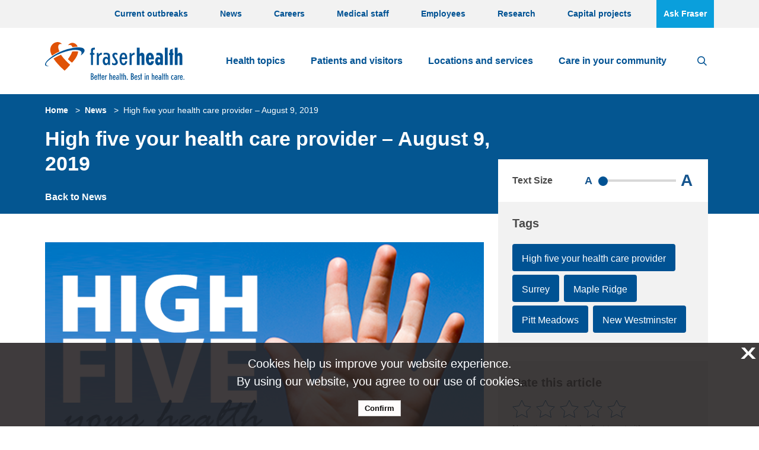

--- FILE ---
content_type: text/html; charset=utf-8
request_url: https://www.fraserhealth.ca/news/2019/Aug/high-five-your-health-care-provider-august-9-2019
body_size: 14494
content:



<!DOCTYPE html>
<!--[if lt IE 7]>      <html class="no-js lt-ie9 lt-ie8 lt-ie7"> <![endif]-->
<!--[if IE 7]>         <html class="no-js lt-ie9 lt-ie8"> <![endif]-->
<!--[if IE 8]>         <html class="no-js lt-ie9"> <![endif]-->
<!--[if gt IE 8]><!-->
<html class="no-js" lang="en">
<!--<![endif]-->
<head>
<link href="https://www.fraserhealth.ca/-/media/Feature/XA-Extensions/iotaCSS/iotaCSS/Styles/optimized-min.css?t=20240318T030349Z" rel="stylesheet"><link href="https://www.fraserhealth.ca/-/media/Base-Themes/Core-Libraries/styles/optimized-min.css?t=20240318T150320Z" rel="stylesheet"><link href="https://www.fraserhealth.ca/-/media/Base-Themes/Main-Theme/styles/optimized-min.css?t=20240318T150320Z" rel="stylesheet"><link href="https://www.fraserhealth.ca/-/media/Themes/FraserHealth/FraserHealth/Site/styles/pre-optimized-min.css?t=20240811T193602Z" rel="stylesheet">

    
    



    <title>High five your health care provider – August 9, 2019 - Fraser Health</title>




    <link href="/-/media/Project/FraserHealth/shared/FavIcon/favicon.ico" rel="shortcut icon" />




<meta property="og:title"  content="High five your health care provider – August 9, 2019"><meta property="og:url"  content="https://www.fraserhealth.cahttps://www.fraserhealth.ca/news/2019/Aug/high-five-your-health-care-provider-august-9-2019">



<meta  name="description" content="This week’s High Fives go out to our amazing people at Jim Pattison Outpatient Care and Surgery Centre, Ridge Meadows Hospital and Royal Columbian Hospital."><meta  name="keywords" content="high five, kudos, staff recognition">



<meta property="twitter:title"  content="High five your health care provider – August 9, 2019"><meta property="twitter:card"  content="summary_large_image">

    <meta name="viewport" content="width=device-width, initial-scale=1" />




    <title>High five your health care provider – August 9, 2019 - Fraser Health</title>


<link rel="canonical" href="//www.fraserhealth.ca/news/2019/Aug/high-five-your-health-care-provider-august-9-2019">



    <link href="/-/media/Project/FraserHealth/shared/FavIcon/favicon.ico" rel="shortcut icon" />




<meta property="og:title"  content="High five your health care provider – August 9, 2019"><meta property="og:url"  content="https://www.fraserhealth.cahttps://www.fraserhealth.ca/news/2019/Aug/high-five-your-health-care-provider-august-9-2019">



<meta  name="description" content="This week’s High Fives go out to our amazing people at Jim Pattison Outpatient Care and Surgery Centre, Ridge Meadows Hospital and Royal Columbian Hospital."><meta  name="keywords" content="high five, kudos, staff recognition">



<meta property="twitter:title"  content="High five your health care provider – August 9, 2019"><meta property="twitter:card"  content="summary_large_image">

    <meta name="viewport" content="width=device-width, initial-scale=1" />

</head>
<body class="default-device bodyclass">
    
    
<!-- #wrapper -->
<div id="wrapper">
  <!-- #header -->
  <header>
    <div id="header" class="">
      <div>
        




<div class="component container o-grid__col" id="alert-messages">
    <div class="component-content" >



<div class="component site-alert-message u-1/1 o-grid__col" id="{C3869D39-D6D9-47C1-BC0F-C4950B372D07}">
  <div class="component-content">


  </div>
</div>    </div>
</div>


<div class="component container u-1/1 o-grid__col header__top-navigation u-bgcolor-white-smoke">
    <div class="component-content" >



<div class="component o-container u-1/1 o-grid__col homepage-ctas">
  <div class="component-content" >
    
<div class="component link-list u-1/1 o-grid__col header__top-navigation__menu">
    <div class="component-content">
                <ul>
                <li class="item0 odd first">
<div class="field-link field-link"><a data-variantfieldname="Link" title="Current outbreaks of influenza or GI illness in Fraser Health." href="https://www.fraserhealth.ca/patients-and-visitors/current-outbreaks#Outbreaks" data-variantitemid="{4D6EC8F8-8B92-4BE3-AAE5-9CC121756BF4}">Current outbreaks</a></div>                </li>
                <li class="item1 even">
<div class="field-link field-link"><a data-variantfieldname="Link" title="News, blogs and media releases from Fraser Health" href="https://www.fraserhealth.ca/news#News" data-variantitemid="{B4C2A466-4565-40B7-9150-12330FDB28B1}">News</a></div>                </li>
                <li class="item2 odd">
<div class="field-link field-link"><a data-variantfieldname="Link" title="Employment opportunities with Fraser Health" href="https://careers.fraserhealth.ca" data-variantitemid="{354E500E-96AE-45DD-AB99-B3E431BD6274}">Careers</a></div>                </li>
                <li class="item3 even">
<div class="field-link field-link"><a data-variantfieldname="Link" title="Information and career opportunities for medical staff" href="http://medicalstaff.fraserhealth.ca" data-variantitemid="{3B3FCC92-7018-424F-95A6-178237B63162}">Medical staff</a></div>                </li>
                <li class="item4 odd">
<div class="field-link field-link"><a data-variantfieldname="Link" title="Information for Fraser Health Employees" href="https://www.fraserhealth.ca/employees#Employees" data-variantitemid="{F732A0DD-0F69-4C73-95B4-EEBF0955AE05}">Employees</a></div>                </li>
                <li class="item5 even">
<div class="field-link field-link"><a data-variantfieldname="Link" href="https://www.fraserhealth.ca/employees/research-and-evaluation#Research" data-variantitemid="{B8CCE191-9E7B-4352-8F6D-0AE2E095F072}">Research</a></div>                </li>
                <li class="item6 odd">
<div class="field-link field-link"><a data-variantfieldname="Link" title="Capital projects" href="https://www.fraserhealth.ca/capital-projects" data-variantitemid="{3C52C307-09F6-4D23-8EA2-CE1C7CC71597}">Capital projects</a></div>                </li>
                <li class="item7 even last">
<div class="field-link field-link"><a class="find-service-btn" data-variantfieldname="Link" target="_blank" title="Ask Fraser" href="https://askfraser.fraserhealth.ca/" data-variantitemid="{567EAD0E-04CD-4A55-A665-0E29BC850C29}">Ask Fraser</a></div>                </li>
        </ul>
    </div>
</div>

  </div>
</div>
    </div>
</div>

<div class="component row-splitter">
        <div class="o-grid__col">
            <div >
                


<div class="component o-container u-1/1 o-grid__col header__navigation header__main_menu_wrap">
  <div class="component-content" >
    
<div class="row component column-splitter o-grid LEGACY">
        <div class="u-1/5 o-grid__col header__logo o-grid__col">
            

<div class="component image o-grid__col">
    <div class="component-content">
<a title="Fraser Health" href="/"><img src="https://www.fraserhealth.ca/-/media/Project/FraserHealth/FraserHealth/Logos/fraser-health-logo.svg?h=51&amp;iar=0&amp;w=187&amp;hash=63523FA7DD401446595E17FB5CFB6955" alt="Fraser Health Logo" width="187" height="51" data-variantitemid="{7F1325C2-05A1-4630-8B5F-69A5F09BABB3}" data-variantfieldname="Image" /></a>    </div>
</div>

        </div>
        <div class="u-4/5 o-grid__col header__navigation header__main_menu_wrap o-grid__col">
            


<div class="component link o-grid__col header__menu_hamburger u-float-right u-hidden@md">
    <div class="component-content">

<div class="link btn-link-wrap field-link"><a class="menu-btn" data-variantfieldname="Link" title="Menu" href="#" data-variantitemid="{D1FA680F-D625-489B-AC38-C72BE8BA0061}">Menu</a></div>    </div>
</div>


<div class="component link o-grid__col header__search u-float-right">
    <div class="component-content">

<div class="link btn-link-wrap field-link"><a class="search-btn" data-variantfieldname="Link" title="Search" href="#Search" data-variantitemid="{203D2142-C276-4FCD-B63D-21AFAB4808C9}">Search</a></div>    </div>
</div>
    <div class="component navigation navigation-title u-1/1 o-grid__col header__menu navigation-main navigation-main-horizontal navigation-main navigation-main-horizontal">
        <div class="component-content">
            <nav>

<ul class="clearfix">
        <li class=" level1 item0 odd first rel-level1">
<div class="navigation-title field-navigationtitle"><a title="Health topics A to Z" href="https://www.fraserhealth.ca/health-topics-a-to-z">Health topics</a></div>        </li>
        <li class=" level1 item1 even rel-level1">
<div class="navigation-title field-navigationtitle"><a title="Patients and visitors" href="https://www.fraserhealth.ca/patients-and-visitors">Patients and visitors</a></div>        </li>
        <li class=" level1 item2 odd rel-level1">
<div class="navigation-title field-title"><a title="Service Directory" href="https://www.fraserhealth.ca/Service-Directory">Locations and services</a></div>        </li>
        <li class=" level1 item3 even last rel-level1">
<div class="navigation-title field-navigationtitle"><a title="Your community" href="https://www.fraserhealth.ca/your-community">Care in your community</a></div>        </li>
</ul>
            </nav>
        </div>
    </div>

        </div>
</div>

<div class="component search-box horizontal u-1/1 o-grid__col search__hide" data-properties='{"endpoint":"https://www.fraserhealth.ca//sxa/search/results/","suggestionEndpoint":"https://www.fraserhealth.ca//sxa/search/suggestions/","suggestionsMode":"","resultPage":"https://www.fraserhealth.ca/search","targetSignature":"","v":"{4CE2BC39-4B1E-4187-BBCF-8BA3E960D60A}","s":"{5CAE3AF0-6FA4-4EBB-827F-639ACCB651C5}","p":5,"l":"","languageSource":"AllLanguages","searchResultsSignature":"ss,pr","itemid":"{701B2523-96E9-4891-878E-1A3CE1B0FD2F}","minSuggestionsTriggerCharacterCount":2}'>
    <div class="component-content">
        
                <input type="text" class="search-box-input" autocomplete="off" name="textBoxSearch" maxlength="100" placeholder="Search here..." />
                    <button class="search-box-button-with-redirect" type="submit">
                        Search
                    </button>
    </div>
</div>

  </div>
</div>

            </div>
        </div>
</div>
      </div>
    </div>
  </header>
  <!-- /#header -->
  <!-- #content -->
  <main>
    <div id="content" class="">
      <div>
        




<div class="component container u-1/1 o-grid__col u-bgcolor-cerulean-blue breadcrub-and-title-wrapper">
    <div class="component-content" >



<div class="component o-container o-grid__col">
  <div class="component-content" >
    

<div class="component breadcrumb navigation-title u-1/1 u-3/5@md o-grid__col">
    <div class="component-content">
        <nav>
            <ol>
                    <li class="breadcrumb-item home">
<div class="navigation-title field-navigationtitle"><a title="Home" href="https://www.fraserhealth.ca/">Home</a></div>                            <span class="separator">&gt;</span>
                    </li>
                    <li class="breadcrumb-item ">
<div class="navigation-title field-navigationtitle"><a title="News" href="https://www.fraserhealth.ca/news">News</a></div>                            <span class="separator">&gt;</span>
                    </li>
                    <li class="breadcrumb-item last">
<div class="navigation-title field-navigationtitle"><a title="High five your health care provider August 9 2019" href="https://www.fraserhealth.ca/news/2019/Aug/high-five-your-health-care-provider-august-9-2019">High five your health care provider – August 9, 2019</a></div>                            <span class="separator">&gt;</span>
                    </li>
            </ol>
        </nav>
    </div>
</div>



<div class="component container u-1/1 u-2/3@sm o-grid__col">
    <div class="component-content" >


<div class="component title title title-h1 u-1/1 o-grid__col">
    <div class="component-content">
<h1 class="title field-title field-title"><a title="High five your health care provider August 9 2019" href="https://www.fraserhealth.ca/news/2019/Aug/high-five-your-health-care-provider-august-9-2019">High five your health care provider – August 9, 2019</a></h1>    </div>
</div>


<div class="component link u-1/1 o-grid__col">
    <div class="component-content">

<div class="link btn-link-wrap field-link"><a class="back-news-btn" data-variantfieldname="Link" title="Back to News" href="/news/" data-variantitemid="{B4AB3BE6-5C6A-46CE-B842-E008B578026D}">Back to News</a></div>    </div>
</div>    </div>
</div>
  </div>
</div>
    </div>
</div>




<div class="component o-container u-1/1 o-grid__col">
  <div class="component-content" >
    
<div class="row component column-splitter o-grid LEGACY">
        <div class="u-1/1 u-2/3@md o-grid__col news__content o-grid__col">
            

<div class="component image page-hero-image-wrapper page-hero-image u-1/1 o-grid__col">
    <div class="component-content">
<div class="page-hero-image field-heroimage"><img src="https://www.fraserhealth.ca/-/media/Project/FraserHealth/TheBeat/News/Repeat/HighFive.png?h=433&amp;iar=0&amp;w=770&amp;hash=86EFA0846E7744389F9D7DAD5619D958" alt="High Five Banner" width="770" height="433" data-variantitemid="{701B2523-96E9-4891-878E-1A3CE1B0FD2F}" data-variantfieldname="HeroImage" /></div>    </div>
</div>


<div class="component content news-basic-information u-1/1 o-grid__col">
    <div class="component-content">
<div class="news-category"></div><div class="news-date"><span class="field-contentdate field-contentdate"><span>August 09, 2019</span></span></div><h3 class="page-summary field-summary">This week’s High Fives go out to our amazing people at Jim Pattison Outpatient Care and Surgery Centre, Ridge Meadows Hospital and Royal Columbian Hospital.</h3><div class="news-body-copy field-content"><p>Want to send a high five to your health care provider or Fraser Health team member? Leave a comment below or email <a href="mailto:feedback@fraserhealth.ca">feedback@fraserhealth.ca</a>.</p>
<h2>For the Pain Clinic at the Jim Pattison Outpatient Care and Surgery Centre</h2>
<p>I have been attending the pain clinic for the past six years for my back and neck pain.&nbsp;<br />
<br />
I just have a few words to say that the staff is amazing. Very professional and always courteous in all aspects. I have to highlight Dr. David Twist and Nurse Practitioner Ruth Ringland who are the best. Always caring and very willing to listen to any possible changes in my pain management, and willing to assist where possible. Always very casual yet very professional.&nbsp;<br />
<br />
Thanks to all the staff that I&rsquo;ve encountered on my visits over the years.</p>
<hr />
<h2>For Ridge Meadows Hospital&nbsp;</h2>
<p>
<img alt="" height="441" width="466" src="https://www.fraserhealth.ca/-/media/Project/FraserHealth/FraserHealth/News/2019/08-August/RMH-compliment.jpg" /></p>
<p>&nbsp;</p>
<hr />
<h2>For Royal Columbian Hospital</h2>
<p>I just wanted to say thank you so much to the wonderful staff at Royal Columbian Hospital pediatrics.<br />
<br />
Our newborn son had a quick stay there a few weeks ago after developing a fever the same day he was born. The pediatricians, residents, unit clerk, nursing staff were so friendly and helpful and spent the time to make sure we had enough information about our son, the unit etc.<br />
<br />
I can&rsquo;t say enough about how attentive the nursing staff was, not just to my son and myself but to all the other patients in the room.&nbsp; Anytime a monitor or IV beeped or a child cried they were in immediately to check and reassure.&nbsp; They were very supportive of myself and my husband and continued to check in to see if we had any needs or questions.<br />
<br />
Mandy, Kirby, Robert, Kaye, Mariecris and many more &ndash; thank you! Your warmth and professionalism was so appreciated.</p>
<p>&nbsp;</p></div>    </div>
</div>



<div class="component container u-1/1 o-grid__col">
    <div class="component-content" >
    </div>
</div>

<div class="component content news-contact-information u-1/1 o-grid__col">
    <div class="component-content">
    </div>
</div>


<div class="component content author-bio-information u-1/1 o-grid__col">
    <div class="component-content">
    </div>
</div>


<div class="component page-list-with-title related-info-box news-articles u-1/1 o-grid__col" id="NewsRelatedArticles">
    <div class="component-content o-grid">



    </div>
</div>


<div class="component container u-1/1 o-grid__col related-info-box">
    <div class="component-content" >
    </div>
</div>
        </div>
        <div class="u-1/1 u-1/3@md o-grid__col news__content-side o-grid__col">
            
<div class="component heading title text-resizer u-1/1 o-grid__col text-resizer">
  <div class="component-content">
<div class="field-heading field-heading">Text Size</div><div class="slider"><div class="smaller-text">A</div>
<div class="component range-slider u-1/1 o-grid__col">
  <div class="component-content">


    <input type="range" min="1" max="5" defaultValue="1" step=1 />
  </div>
</div><div class="bigger-text">A</div></div>  </div>
</div>


<div class="component container u-1/1 o-grid__col tag-cloud">
    <div class="component-content" >

<div class="component heading heading-title-4 u-1/1 o-grid__col">
  <div class="component-content">
<h4 class="heading field-heading field-heading">Tags</h4>  </div>
</div>
<div class="component tag-list tag-cloud u-1/1 o-grid__col">
    <div class="component-content">
<div class="tag-cloud-item field-title"><a title="High five your health care provider" href="https://www.fraserhealth.ca/news#sxatags=High+five+your+health+care+provider">High five your health care provider</a></div><div class="tag-cloud-item field-title"><a title="Surrey" href="https://www.fraserhealth.ca/news#sxatags=Surrey">Surrey</a></div><div class="tag-cloud-item field-title"><a title="Maple Ridge" href="https://www.fraserhealth.ca/news#sxatags=Maple+Ridge">Maple Ridge</a></div><div class="tag-cloud-item field-title"><a title="Pitt Meadows" href="https://www.fraserhealth.ca/news#sxatags=Pitt+Meadows">Pitt Meadows</a></div><div class="tag-cloud-item field-title"><a title="New Westminster" href="https://www.fraserhealth.ca/news#sxatags=New+Westminster">New Westminster</a></div>    </div>
</div>    </div>
</div>


<div class="component container u-1/1 o-grid__col u-bgcolor-gray side-navigation rate-article">
    <div class="component-content" >

<div class="component heading heading-title-4 u-1/1 o-grid__col">
  <div class="component-content">
<h4 class="heading field-heading field-heading">Rate this article</h4>  </div>
</div>
<div id="ratings-component" class="ratings-component" class="component rating o-grid__col" data-item-id="701b2523-96e9-4891-878e-1a3ce1b0fd2f" data-session-id="3cjtx21kv5rjujhpknw4f0pi" data-rating="0" data-israted="False">
    <div class="component-content">
      <span id="rating-star-1" class="star" data-star-rating="1">
        <svg class="star-icon" xmlns="http://www.w3.org/2000/svg" width="32" height="30" viewBox="0 0 32 30">
            <path fill="#FFF" fill-rule="evenodd" stroke="#005293" d="M16 24l-9.405 4.944 1.797-10.472-7.609-7.416 10.515-1.528L16 0l4.702 9.528 10.515 1.528-7.609 7.416 1.797 10.472z"/>
        </svg>
      </span>
      <span id="rating-star-2" class="star" data-star-rating="2">
        <svg class="star-icon" xmlns="http://www.w3.org/2000/svg" width="32" height="30" viewBox="0 0 32 30">
            <path fill="#FFF" fill-rule="evenodd" stroke="#005293" d="M16 24l-9.405 4.944 1.797-10.472-7.609-7.416 10.515-1.528L16 0l4.702 9.528 10.515 1.528-7.609 7.416 1.797 10.472z"/>
        </svg>
      </span>
      <span id="rating-star-3" class="star" data-star-rating="3">
        <svg class="star-icon" xmlns="http://www.w3.org/2000/svg" width="32" height="30" viewBox="0 0 32 30">
            <path fill="#FFF" fill-rule="evenodd" stroke="#005293" d="M16 24l-9.405 4.944 1.797-10.472-7.609-7.416 10.515-1.528L16 0l4.702 9.528 10.515 1.528-7.609 7.416 1.797 10.472z"/>
        </svg>
      </span>
      <span id="rating-star-4" class="star" data-star-rating="4">
        <svg class="star-icon" xmlns="http://www.w3.org/2000/svg" width="32" height="30" viewBox="0 0 32 30">
            <path fill="#FFF" fill-rule="evenodd" stroke="#005293" d="M16 24l-9.405 4.944 1.797-10.472-7.609-7.416 10.515-1.528L16 0l4.702 9.528 10.515 1.528-7.609 7.416 1.797 10.472z"/>
        </svg>
      </span>
      <span id="rating-star-5" class="star" data-star-rating="5">
        <svg class="star-icon" xmlns="http://www.w3.org/2000/svg" width="32" height="30" viewBox="0 0 32 30">
            <path fill="#FFF" fill-rule="evenodd" stroke="#005293" d="M16 24l-9.405 4.944 1.797-10.472-7.609-7.416 10.515-1.528L16 0l4.702 9.528 10.515 1.528-7.609 7.416 1.797 10.472z"/>
        </svg>        
      </span>
      <br />
      <span class="current-rating">Current rating: <span class="rating-amount">0</span> (<span class="rating-count">0</span> ratings)  </span> 
      <span class="no-current-rating"><span>No rating yet, be the first to rate it!</span></span>
    </div>
</div>    </div>
</div>


<div class="component container u-1/1 o-grid__col side-navigation">
    <div class="component-content" >

<div class="component heading heading-title-4 u-1/1 o-grid__col">
  <div class="component-content">
<h4 class="heading field-heading field-heading">Recent articles</h4>  </div>
</div>
<div class="component page-list u-1/1 o-grid__col">
    <div class="component-content">
            <ul class="items">
                    <li class="item">
<a class="title field-title field-title"><a title="Family receives timely care at the New South Delta After‑Hours Urgent and Primary Care Centre" href="https://www.fraserhealth.ca/news/2026/Jan/Family-receives-timely-care-at-the-New-South-Delta-After-Hours-Urgent-and-Primary-Care-Centre">Family receives timely care at the New South Delta After‑Hours Urgent and Primary Care Centre</a></a>                    </li>
                    <li class="item">
<a class="title field-title field-title"><a title="Heart to heart – January 19, 2026" href="https://www.fraserhealth.ca/news/2026/Jan/Heart-to-heart-January-19-2026">Heart to heart – January 19, 2026</a></a>                    </li>
                    <li class="item">
<a class="title field-title field-title"><a title="WATCH: Da Vinci Xi arrives at Surrey Memorial Hospital" href="https://www.fraserhealth.ca/news/2026/Jan/WATCH-Da-Vinci-Xi-arrives-at-Surrey-Memorial-Hospital">WATCH: Da Vinci Xi arrives at Surrey Memorial Hospital</a></a>                    </li>
                    <li class="item">
<a class="title field-title field-title"><a title="Heart to heart – January 12, 2026" href="https://www.fraserhealth.ca/news/2026/Jan/Heart-to-heart--January-12-2026">Heart to heart – January 12, 2026</a></a>                    </li>
                    <li class="item">
<a class="title field-title field-title"><a title="Sheila Early appointed to the Order of Canada for advancing forensic nursing in Canada" href="https://www.fraserhealth.ca/news/2026/Jan/Sheila-Early-appointed-to-the-Order-of-Canada-for-advancing-forensic-nursing-in-Canada">Sheila Early appointed to the Order of Canada for advancing forensic nursing in Canada</a></a>                    </li>
            </ul>
    </div>
</div>    </div>
</div>


<div class="component container u-1/1 o-grid__col">
    <div class="component-content" >
    </div>
</div>
        </div>
</div>
  </div>
</div>





<div class="component o-container u-1/1 o-grid__col">
  <div class="component-content" >
    
<div class="row component column-splitter o-grid LEGACY">
        <div class="u-1/1 u-1/1@sm u-2/3@md o-grid__col o-grid__col">
            


<div class="component link u-1/1 o-grid__col text-align-center text-align-right@sm">
    <div class="component-content">

<div class="link btn-link-wrap field-link"><a class="back-to-top" data-variantfieldname="Link" title="Back to top" href="#top" data-variantitemid="{316FCD75-D3AC-491B-B4FD-61E4DB3AAB91}">Back to top</a></div>    </div>
</div>
        </div>
</div>
  </div>
</div>

      </div>
    </div>
  </main>
  <!-- /#content -->
  <!-- #footer -->
  <footer>
    <div id="footer" class="">
      <div>
        




<div class="component container u-1/1 o-grid__col section-footer-navigation">
    <div class="component-content" >



<div class="component o-container u-1/1 o-grid__col">
  <div class="component-content" >
    


<div class="component container u-1/1 o-grid__col section-footer-title-socials">
    <div class="component-content" >


<div class="row component o-grid iota-column-splitter column-splitter">
    <div class="u-1/1 u-2/5@sm o-grid__col o-grid__col">
      


    <div class="component rich-text u-1/1 o-grid__col">
        <div class="component-content">
<p>The <img alt="" src="https://www.fraserhealth.ca/-/media/Project/FraserHealth/FraserHealth/Logos/fraserhealth-white.png?h=46&amp;w=63&amp;hash=5071B3023ABD35C4AD74991D2F4AF00B" height="46" width="63" style="height: 46px; width: 63px;" />&nbsp;of health care</p>        </div>
    </div>

    </div>
    <div class="u-1/1 u-3/5@sm o-grid__col o-grid__col">
      


<div class="component container u-1/1 o-grid__col footer__social-media">
    <div class="component-content" >



<div class="component link u-1/1 o-grid__col">
    <div class="component-content">

<a target="_blank" href="http://www.twitter.com/fraserhealth"><div class="logo-link"><img src="https://www.fraserhealth.ca/-/media/Project/FraserHealth/FraserHealth/Icons/Social-Media/twitter.png?h=40&amp;iar=0&amp;w=40&amp;hash=40EB5CF8F64B3BEE40E42DB61D427CA7" alt="Twitter" width="40" height="40" data-variantitemid="{5D6A3279-71C8-4F79-89F5-84579B8E9596}" data-variantfieldname="Icon" /></div></a>    </div>
</div>


<div class="component link u-1/1 o-grid__col">
    <div class="component-content">

<a target="_blank" href="http://www.facebook.com/fraserhealthauthority"><div class="logo-link"><img src="https://www.fraserhealth.ca/-/media/Project/FraserHealth/FraserHealth/Icons/Social-Media/facebook.png?h=40&amp;iar=0&amp;w=40&amp;hash=884975B5E2A73D2F8C9D2C93E50FE22D" alt="Facebook" width="40" height="40" data-variantitemid="{0EBB3880-55E3-4D9C-8F0B-8EA185A8BB4B}" data-variantfieldname="Icon" /></div></a>    </div>
</div>


<div class="component link u-1/1 o-grid__col">
    <div class="component-content">

<a target="_blank" href="https://www.youtube.com/user/Fraserhealth/"><div class="logo-link"><img src="https://www.fraserhealth.ca/-/media/Project/FraserHealth/FraserHealth/Icons/Social-Media/youtube.png?h=40&amp;iar=0&amp;w=40&amp;hash=37A59A892671B7BF932411A9E4B4EC51" alt="YouTube" width="40" height="40" data-variantitemid="{04FF412E-F2B8-4DE4-B466-1E5E2577B32C}" data-variantfieldname="Icon" /></div></a>    </div>
</div>


<div class="component link u-1/1 o-grid__col">
    <div class="component-content">

<a target="_blank" href="https://www.linkedin.com/company/fraser-health-authority/"><div class="logo-link"><img src="https://www.fraserhealth.ca/-/media/Project/FraserHealth/FraserHealth/Icons/Social-Media/linked-in.png?h=40&amp;iar=0&amp;w=40&amp;hash=545D0B110F12E776FC787C29C4AAFB49" alt="LinkedIn" width="40" height="40" data-variantitemid="{74FEFFC1-A4D0-4BDE-B8B5-58E3EE9F2BAB}" data-variantfieldname="Icon" /></div></a>    </div>
</div>


<div class="component link u-1/1 o-grid__col">
    <div class="component-content">

<a target="_blank" href="https://www.instagram.com/fraserhealth/"><div class="logo-link"><img src="https://www.fraserhealth.ca/-/media/Project/FraserHealth/FraserHealth/Icons/Social-Media/ig_png40-40.png?h=40&amp;iar=0&amp;w=40&amp;hash=7CF750B05127058973DD1E47AE8CBA4F" alt="Instagram" width="40" height="40" data-variantitemid="{2E67FB47-35C1-46CC-A2B4-6E8B3BE06817}" data-variantfieldname="Icon" /></div></a>    </div>
</div>


<div class="component link u-1/1 o-grid__col">
    <div class="component-content">

<a target="_blank" title="BlueSky" href="https://bsky.app/profile/fraserhealth.ca"><div class="logo-link"><img src="https://www.fraserhealth.ca/-/media/Project/FraserHealth/FraserHealth/Icons/Social-Media/Bluesky.png?h=40&amp;iar=0&amp;w=40&amp;hash=8820746FBB2DF713AEA346A9433E8C51" alt="Bluesky" width="40" height="40" data-variantitemid="{9D86C47E-6AED-4F75-916A-05ECA72DFA66}" data-variantfieldname="Icon" /></div></a>    </div>
</div>    </div>
</div>
    </div>
</div>    </div>
</div>


<div class="component container u-1/1 o-grid__col section-footer-about">
    <div class="component-content" >


<div class="row component o-grid iota-column-splitter column-splitter">
    <div class="u-1/1 u-4/6@sm u-4/5@md o-grid__col o-grid__col">
      


    <div class="component rich-text u-1/1 o-grid__col">
        <div class="component-content">
<p>We recognize that Fraser Health provides care on the traditional, ancestral and unceded lands of the Coast Salish and Nlaka’pamux Nations and is home to 32 First Nations within the Fraser Salish region. </p>
<p>Fraser Health is dedicated to serving all Indigenous people, and honours the unique cultures of the First Nations, Métis and Inuit living within the Fraser Salish region.</p>        </div>
    </div>

    </div>
    <div class="u-1/1 u-2/6@sm u-1/5@md o-grid__col o-grid__col">
      


<div class="component link u-1/1 o-grid__col cta-btn">
    <div class="component-content">

<div class="link btn-link-wrap field-link"><a data-variantfieldname="Link" target="_blank" title="Ask Fraser" href="https://askfraser.fraserhealth.ca/" data-variantitemid="{D6843489-50B7-4C87-B198-4B22866BD00E}">Ask Fraser</a></div>    </div>
</div>
    </div>
</div>    </div>
</div>

<div class="row component o-grid iota-column-splitter column-splitter">
    <div class="u-1/1 u-1/3@sm o-grid__col o-grid__col">
      
<div class="component heading heading-title-4 u-1/1 o-grid__col">
  <div class="component-content">
<h4 class="heading field-heading field-heading">About us</h4>  </div>
</div>
<div class="component link-list u-1/1 o-grid__col">
    <div class="component-content">
                <ul>
                <li class="item0 odd first">
<div class="field-link field-link"><a data-variantfieldname="Link" href="https://www.fraserhealth.ca/about-us/about-fraser-health" data-variantitemid="{1580B09F-D385-4F0D-89F6-CFC7576F31FE}">About Fraser Health</a></div>                </li>
                <li class="item1 even">
<div class="field-link field-link"><a data-variantfieldname="Link" title="Capital projects" href="https://www.fraserhealth.ca/capital-projects" data-variantitemid="{D8EFDF55-FDB9-468C-9A55-6B856D819804}">Capital projects</a></div>                </li>
                <li class="item2 odd">
<div class="field-link field-link"><a data-variantfieldname="Link" title="Leadership" href="https://www.fraserhealth.ca/about-us/leadership#" data-variantitemid="{69422AA3-64D6-4D93-B9E8-73D504C9EB2C}">Leadership</a></div>                </li>
                <li class="item3 even">
<div class="field-link field-link"><a data-variantfieldname="Link" href="https://www.fraserhealth.ca/news" data-variantitemid="{29C2F645-4C4A-4CFB-8310-0FAFE10D6C4A}">News</a></div>                </li>
                <li class="item4 odd">
<div class="field-link field-link"><a data-variantfieldname="Link" title="Accountability" href="https://www.fraserhealth.ca/about-us/accountability" data-variantitemid="{E5C4F883-0A81-4205-BABD-E52F20BE191B}">Accountability</a></div>                </li>
                <li class="item5 even">
<div class="field-link field-link"><a data-variantfieldname="Link" title="Awards and Recognition" href="https://www.fraserhealth.ca/about-us/awards-and-recognition" data-variantitemid="{55AE7FAD-E1C3-4A7D-9F91-7D6710DA84B2}">Awards and Recognition</a></div>                </li>
                <li class="item6 odd">
<div class="field-link field-link"><a data-variantfieldname="Link" title="Events" href="https://www.fraserhealth.ca/events" data-variantitemid="{3B3A0947-1329-47BA-8DDE-A5CF8FDF04E7}">Events</a></div>                </li>
                <li class="item7 even">
<div class="field-link field-link"><a data-variantfieldname="Link" title="Patient care quality office" href="https://www.fraserhealth.ca/about-us/contact-us/Feedback-about-patient-care-quality" data-variantitemid="{E22DA440-FC29-451E-B348-E456A84FFC13}">Patient care quality office</a></div>                </li>
                <li class="item8 odd">
<div class="field-link field-link"><a data-variantfieldname="Link" title="Compliments and complaints" href="https://www.fraserhealth.ca/about-us/compliments-and-complaints" data-variantitemid="{42A74CDD-F33A-48B7-8C5A-31408B34BE82}">Compliments and complaints</a></div>                </li>
                <li class="item9 even">
<div class="field-link field-link"><a data-variantfieldname="Link" href="https://www.fraserhealth.ca/heart-to-heart" data-variantitemid="{844163A0-2921-4E16-A51E-63926EAA9DDC}">Heart to heart</a></div>                </li>
                <li class="item10 odd last">
<div class="field-link field-link"><a data-variantfieldname="Link" href="https://www.fraserhealth.ca/about-us/contact-us" data-variantitemid="{0BA90D2F-7114-4DB6-9381-ED735D42FBF7}">Contact us</a></div>                </li>
        </ul>
    </div>
</div>

    </div>
    <div class="u-1/1 u-1/3@sm o-grid__col o-grid__col">
      
<div class="component heading heading-title-4 u-1/1 o-grid__col">
  <div class="component-content">
<h4 class="heading field-heading field-heading">Information for</h4>  </div>
</div>
<div class="component link-list u-1/1 o-grid__col">
    <div class="component-content">
                <ul>
                <li class="item0 odd first">
<div class="field-link field-link"><a data-variantfieldname="Link" title="Business opportunities" href="https://www.fraserhealth.ca/about-us/business-opportunities" data-variantitemid="{E7CA0F92-78DD-44D1-A521-B49ABBF2F44F}">Contractors and consultants</a></div>                </li>
                <li class="item1 even">
<div class="field-link field-link"><a data-variantfieldname="Link" title="Child Care" href="https://www.fraserhealth.ca/health-topics-a-to-z/child-care" data-variantitemid="{04FCA8F6-6ECB-41EC-B3FA-0020584F8D86}">Daycare operators</a></div>                </li>
                <li class="item2 odd">
<div class="field-link field-link"><a data-variantfieldname="Link" href="https://www.fraserhealth.ca/health-topics-a-to-z/indigenous-health" data-variantitemid="{67F120DD-9F43-4FA1-A07A-49597FA3A98C}">Indigenous people</a></div>                </li>
                <li class="item3 even">
<div class="field-link field-link"><a data-variantfieldname="Link" target="_blank" title="Job seekers" href="http://careers.fraserhealth.ca" data-variantitemid="{F6DB113E-4E16-431F-8068-728351BC94EA}">Job seekers</a></div>                </li>
                <li class="item4 odd">
<div class="field-link field-link"><a data-variantfieldname="Link" href="https://www.fraserhealth.ca/health-topics-a-to-z/licensed-care-facilities-and-assisted-living-providers" data-variantitemid="{B66DEB2E-36CD-4FE0-9341-8581CC54BDF5}">Licensed care facilities and assisted living providers</a></div>                </li>
                <li class="item5 even">
<div class="field-link field-link"><a data-variantfieldname="Link" title="Requirements for Food Businesses" href="https://www.fraserhealth.ca/health-topics-a-to-z/food-safety/requirements-for-food-businesses" data-variantitemid="{42545DEE-EB89-468F-925D-C372E0807BF5}">Restaurant operators</a></div>                </li>
                <li class="item6 odd">
<div class="field-link field-link"><a data-variantfieldname="Link" title="Student practice education" href="https://careers.fraserhealth.ca/student-practice-education/" data-variantitemid="{C0865429-90C9-44FA-9669-FEF730A21EC6}">Students</a></div>                </li>
                <li class="item7 even">
<div class="field-link field-link"><a data-variantfieldname="Link" title="Student practice education" href="https://www.fraserhealth.ca/health-topics-a-to-z/school-health/resources-for-teachers-and-administrators" data-variantitemid="{42482597-1BF4-47F7-921C-F621D6EBD6F3}">Teachers and principals</a></div>                </li>
                <li class="item8 odd last">
<div class="field-link field-link"><a data-variantfieldname="Link" title="Volunteer opportunities" href="https://www.fraserhealth.ca/about-us/volunteer-opportunities" data-variantitemid="{42221718-1469-4F92-BBE9-568CEF39019E}">Volunteer opportunities</a></div>                </li>
        </ul>
    </div>
</div>

    </div>
    <div class="u-1/1 u-1/3@sm o-grid__col o-grid__col">
      
<div class="component heading heading-title-4 u-1/1 o-grid__col">
  <div class="component-content">
<h4 class="heading field-heading field-heading">For staff</h4>  </div>
</div>
<div class="component link-list u-1/1 o-grid__col">
    <div class="component-content">
                <ul>
                <li class="item0 odd first">
<div class="field-link field-link"><a data-variantfieldname="Link" title="Computer and employment resources" href="https://www.fraserhealth.ca/employees/employee-resources" data-variantitemid="{EB9BB7A9-A488-4151-B3F0-34FED619DA31}">Computer and employment resources</a></div>                </li>
                <li class="item1 even">
<div class="field-link field-link"><a data-variantfieldname="Link" href="https://www.fraserhealth.ca/employees/clinical-resources" data-variantitemid="{3EE5B6FA-0A76-4D9B-AF9F-33F57E33D8A9}">Clinical resources</a></div>                </li>
                <li class="item2 odd">
<div class="field-link field-link"><a data-variantfieldname="Link" title="Employee newsletter" href="http://thebeat.fraserhealth.ca/" data-variantitemid="{90195461-EB7A-421D-A62A-BCAD53F7F089}">Employee newsletter</a></div>                </li>
                <li class="item3 even">
<div class="field-link field-link"><a data-variantfieldname="Link" target="_blank" title="Payroll information" href="https://www.fraserhealth.ca/employees/employee-resources/myfhinfo" data-variantitemid="{E0251E52-D49F-448A-933D-D8C877AF5825}">Payroll information</a></div>                </li>
                <li class="item4 odd last">
<div class="field-link field-link"><a data-variantfieldname="Link" title="Computer and employment resources" href="https://www.fraserhealth.ca/employees/employee-resources/email-access" data-variantitemid="{ABBB908F-EA8D-4469-A3B5-749C73E21A6C}">Webmail access</a></div>                </li>
        </ul>
    </div>
</div>

    </div>
</div>
  </div>
</div>
    </div>
</div>


<div class="component o-container o-grid__col">
  <div class="component-content" >
    


<div class="component container u-1/1 o-grid__col">
    <div class="component-content" >

<div class="component addthis u-1/1 o-grid__col">
    <div class="component-content">
        
            <div class="addthis_sharing_toolbox"></div>
            <script type="text/javascript">var addthis_config = { "data_track_addressbar": true };</script>
            <script type="text/javascript" src="//s7.addthis.com/js/300/addthis_widget.js#pubid=ra-59f1110f42e33394"></script>
            <div class="addthis_inline_share_toolbox"></div>
    </div>
</div>
    </div>
</div>
  </div>
</div>



<div class="component container u-1/1 o-grid__col section-footer-hospitals">
    <div class="component-content" >



<div class="component o-container u-1/1 o-grid__col">
  <div class="component-content" >
    
<div class="component heading heading-title-4 u-1/1 o-grid__col">
  <div class="component-content">
<h4 class="heading field-heading field-heading">Hospitals</h4>  </div>
</div>

<div class="row component o-grid iota-column-splitter column-splitter">
    <div class="u-1/1 u-1/3@sm o-grid__col o-grid__col">
      

<div class="component link-list u-1/1 o-grid__col">
    <div class="component-content">
        
        <ul>
                    <li class="item0 odd first">
<div class="link field-link field-link"><a data-variantfieldname="Link" href="https://www.fraserhealth.ca/Service-Directory/Locations/Abbotsford/abbotsford-regional-hospital-and-cancer-centre" data-variantitemid="{73B13222-B849-4612-B734-3BCB625B3578}">Abbotsford Regional Hospital and Cancer Centre</a></div>                    </li>
                    <li class="item1 even">
<div class="link field-link field-link"><a data-variantfieldname="Link" href="https://www.fraserhealth.ca/Service-Directory/Locations/Burnaby/burnaby-hospital" data-variantitemid="{157E9DB6-0AD7-43AD-B1A1-F1DC15D5A3D2}">Burnaby Hospital</a></div>                    </li>
                    <li class="item2 odd">
<div class="link field-link field-link"><a data-variantfieldname="Link" href="https://www.fraserhealth.ca/Service-Directory/Locations/Chilliwack/chilliwack-general-hospital" data-variantitemid="{4321916E-8CF7-4C33-843C-D3B4126E9DCB}">Chilliwack General Hospital</a></div>                    </li>
                    <li class="item3 even">
<div class="link field-link field-link"><a data-variantfieldname="Link" href="https://www.fraserhealth.ca/Service-Directory/Locations/Delta/delta-hospital" data-variantitemid="{8CD54980-826A-41F5-8BF4-02B39CA6440C}">Delta Hospital</a></div>                    </li>
                    <li class="item4 odd last">
<div class="link field-link field-link"><a data-variantfieldname="Link" href="https://www.fraserhealth.ca/Service-Directory/Locations/Port-Moody/eagle-ridge-hospital" data-variantitemid="{3E99BACA-84B3-4455-BE02-F3E36E0F3643}">Eagle Ridge Hospital</a></div>                    </li>
        </ul>
    </div>
</div>

    </div>
    <div class="u-1/1 u-1/3@sm o-grid__col o-grid__col">
      

<div class="component link-list u-1/1 o-grid__col">
    <div class="component-content">
        
        <ul>
                    <li class="item0 odd first">
<div class="link field-link field-link"><a data-variantfieldname="Link" href="https://www.fraserhealth.ca/Service-Directory/Locations/Hope/fraser-canyon-hospital" data-variantitemid="{D8F91A81-F6F1-4280-9087-7E512737B046}">Fraser Canyon Hospital</a></div>                    </li>
                    <li class="item1 even">
<div class="link field-link field-link"><a data-variantfieldname="Link" href="https://www.fraserhealth.ca/Service-Directory/Locations/Surrey/jim-pattison-outpatient-care-and-surgery-centre" data-variantitemid="{53CF4DD8-2BE7-4DE9-B4C0-1A3CC4FA425F}">Jim Pattison Outpatient Care and Surgery Centre</a></div>                    </li>
                    <li class="item2 odd">
<div class="link field-link field-link"><a data-variantfieldname="Link" href="https://www.fraserhealth.ca/Service-Directory/Locations/Langley/langley-memorial-hospital" data-variantitemid="{8E301D7F-8222-4E29-8F11-C7B63C1AFE7A}">Langley Memorial Hospital</a></div>                    </li>
                    <li class="item3 even">
<div class="link field-link field-link"><a data-variantfieldname="Link" href="https://www.fraserhealth.ca/Service-Directory/Locations/Mission/mission-memorial-hospital" data-variantitemid="{F70A40E9-8685-46A4-993C-BC7D80A04BD8}">Mission Memorial Hospital</a></div>                    </li>
                    <li class="item4 odd last">
<div class="link field-link field-link"><a data-variantfieldname="Link" href="https://www.fraserhealth.ca/Service-Directory/Locations/Maple-Ridge---Pitt-Meadows/ridge-meadows-hospital" data-variantitemid="{330B690D-7FDC-4FDB-AEC5-9153FA3584EA}">Ridge Meadows Hospital</a></div>                    </li>
        </ul>
    </div>
</div>

    </div>
    <div class="u-1/1 u-1/3@sm o-grid__col o-grid__col">
      

<div class="component link-list u-1/1 o-grid__col">
    <div class="component-content">
        
        <ul>
                    <li class="item0 odd first">
<div class="link field-link field-link"><a data-variantfieldname="Link" href="https://www.fraserhealth.ca/Service-Directory/Locations/White-Rock/peace-arch-hospital" data-variantitemid="{94DA42A1-5725-4CC5-99AE-26FF39422DF0}">Peace Arch Hospital</a></div>                    </li>
                    <li class="item1 even">
<div class="link field-link field-link"><a data-variantfieldname="Link" href="https://www.fraserhealth.ca/Service-Directory/Locations/New-Westminster/royal-columbian-hospital" data-variantitemid="{F98AEE83-9F71-4D69-81C6-CF599D708A61}">Royal Columbian Hospital</a></div>                    </li>
                    <li class="item2 odd last">
<div class="link field-link field-link"><a data-variantfieldname="Link" href="https://www.fraserhealth.ca/Service-Directory/Locations/Surrey/surrey-memorial-hospital" data-variantitemid="{FF41195F-2203-4FA1-895A-9755C2A30159}">Surrey Memorial Hospital</a></div>                    </li>
        </ul>
    </div>
</div>

    </div>
</div>
  </div>
</div>
    </div>
</div>


<div class="component container u-1/1 o-grid__col u-bgcolor-white-smoke footer__gray-bar">
    <div class="component-content" >



<div class="component o-container u-1/1 o-grid__col">
  <div class="component-content" >
    
<div class="row component column-splitter o-grid LEGACY">
        <div class="u-1/1 u-4/5@md o-grid__col o-grid__col">
            
<div class="component heading u-1/1 o-grid__col footer__copyright">
  <div class="component-content">
&copy;<span class="copyright-year">2025 </span><span class="copyright-companyname field-heading">Fraser Health Authority</span>  </div>
</div>
<div class="component link-list u-1/1 o-grid__col footer__bottom-nav">
    <div class="component-content">
                <ul>
                <li class="item0 odd first">
<div class="field-link field-link"><a data-variantfieldname="Link" title="Privacy statement" href="https://www.fraserhealth.ca/about-us/privacy-statement" data-variantitemid="{356F62AC-5B6E-47AA-B131-7E08AF55141F}">Privacy statement</a></div>                </li>
                <li class="item1 even">
<div class="field-link field-link"><a data-variantfieldname="Link" title="Warranty disclaimer" href="https://www.fraserhealth.ca/about-us/warranty-disclaimer" data-variantitemid="{F8DF6226-9AE3-4C85-AC6F-1EE7DF2F9FF0}">Warranty disclaimer</a></div>                </li>
                <li class="item2 odd last">
<div class="field-link field-link"><a data-variantfieldname="Link" title="Browser compatibility" href="https://www.fraserhealth.ca/about-us/browsers#Browsers" data-variantitemid="{4F9C3244-B264-48C4-BC1F-0B2E806F1AC0}">Browsers</a></div>                </li>
        </ul>
    </div>
</div>

        </div>
        <div class="u-1/1 u-1/5@md o-grid__col o-grid__col">
            


<div class="component link u-1/1 o-grid__col footer__bc-logo">
    <div class="component-content">

<a target="_blank" title="British Columbia Health" href="http://www.gov.bc.ca/health/"><div class="logo-link"><img src="https://www.fraserhealth.ca/-/media/Project/FraserHealth/FraserHealth/Logos/bc-logo.svg?iar=0&amp;hash=2E5F64BFBBDAA655D38A3582D3C35103" alt="" data-variantitemid="{9E9A5070-B13C-4CC8-BF9A-501612A3AEFB}" data-variantfieldname="Icon" /></div></a>    </div>
</div>
        </div>
</div>
  </div>
</div>
    </div>
</div>
<div class="component plain-html u-1/1 o-grid__col">
    <div class="component-content">
<!-- Global site tag (gtag.js) - Google Analytics -->
<script async src="https://www.googletagmanager.com/gtag/js?id=UA-11958847-4"></script>
<script>
 window.dataLayer = window.dataLayer || [];
 function gtag(){dataLayer.push(arguments);}
 gtag('js', new Date());

 gtag('config', 'UA-11958847-4');
</script>    </div>
</div>
<div class="component plain-html u-1/1 o-grid__col">
    <div class="component-content">
<!-- Hotjar Tracking Code for https://www.fraserhealth.ca/ -->
<script>
    (function(h,o,t,j,a,r){
        h.hj=h.hj||function(){(h.hj.q=h.hj.q||[]).push(arguments)};
        h._hjSettings={hjid:3792045,hjsv:6};
        a=o.getElementsByTagName('head')[0];
        r=o.createElement('script');r.async=1;
        r.src=t+h._hjSettings.hjid+j+h._hjSettings.hjsv;
        a.appendChild(r);
    })(window,document,'https://static.hotjar.com/c/hotjar-','.js?sv=');
</script>    </div>
</div>
      </div>
    </div>
  </footer>
  <!-- /#footer -->
</div>
<!-- /#wrapper -->
    




    <div class="privacy-warning permisive" style="">
            <div class='close'>
                <a onclick="XA.cookies.removeCookieWarning();">X</a>
            </div>
        <div class="info">
            <p>Cookies help us improve your website experience.<br />
By using our website, you agree to our use of cookies.</p>
        </div>
        <div class="submit">
            <a onclick="XA.cookies.createCookie(&#39;privacy-notification&#39;, 1, 365);XA.cookies.removeCookieWarning();">Confirm</a>
        </div>
    </div>





    <div class="privacy-warning permisive" style="">
            <div class='close'>
                <a onclick="XA.cookies.removeCookieWarning();">X</a>
            </div>
        <div class="info">
            <p>Cookies help us improve your website experience.<br />
By using our website, you agree to our use of cookies.</p>
        </div>
        <div class="submit">
            <a onclick="XA.cookies.createCookie(&#39;privacy-notification&#39;, 1, 365);XA.cookies.removeCookieWarning();">Confirm</a>
        </div>
    </div>


<script src="https://www.fraserhealth.ca/-/media/Base-Themes/Core-Libraries/scripts/optimized-min.js?t=20241209T195204Z"></script><script src="https://www.fraserhealth.ca/-/media/Base-Themes/XA-API/Scripts/optimized-min.js?t=20240318T150320Z"></script><script src="https://www.fraserhealth.ca/-/media/Base-Themes/Main-Theme/scripts/optimized-min.js?t=20240318T150320Z"></script><script src="https://www.fraserhealth.ca/-/media/Base-Themes/Google-Maps-JS-Connector/Scripts/optimized-min.js?t=20240318T150320Z"></script><script src="https://www.fraserhealth.ca/-/media/Base-Themes/Maps/Scripts/optimized-min.js?t=20240318T150320Z"></script><script src="https://www.fraserhealth.ca/-/media/Base-Themes/Analytics/Scripts/optimized-min.js?t=20240318T150320Z"></script><script src="https://www.fraserhealth.ca/-/media/Base-Themes/SearchTheme/Scripts/optimized-min.js?t=20240318T150320Z"></script><script src="https://www.fraserhealth.ca/-/media/Base-Themes/Components-Theme/Scripts/optimized-min.js?t=20240318T150320Z"></script><script src="https://www.fraserhealth.ca/-/media/Base-Themes/Resolve-Conflicts/Scripts/optimized-min.js?t=20240318T150320Z"></script><script src="https://www.fraserhealth.ca/-/media/Themes/FraserHealth/FraserHealth/Site/scripts/component-advance-ms.js"></script><script src="https://www.fraserhealth.ca/-/media/Themes/FraserHealth/FraserHealth/Site/scripts/component-campaigns.js"></script><script src="https://www.fraserhealth.ca/-/media/Themes/FraserHealth/FraserHealth/Site/scripts/component-capitalprojects-ms.js"></script><script src="https://www.fraserhealth.ca/-/media/Themes/FraserHealth/FraserHealth/Site/scripts/component-ciclivechat.js"></script><script src="https://www.fraserhealth.ca/-/media/Themes/FraserHealth/FraserHealth/Site/scripts/component-datetime-content.js"></script><script src="https://www.fraserhealth.ca/-/media/Themes/FraserHealth/FraserHealth/Site/scripts/component-fraserhealth.js"></script><script src="https://www.fraserhealth.ca/-/media/Themes/FraserHealth/FraserHealth/Site/scripts/component-ga-pdf.js"></script><script src="https://www.fraserhealth.ca/-/media/Themes/FraserHealth/FraserHealth/Site/scripts/component-google-map.js"></script><script src="https://www.fraserhealth.ca/-/media/Themes/FraserHealth/FraserHealth/Site/scripts/component-health-topics.js"></script><script src="https://www.fraserhealth.ca/-/media/Themes/FraserHealth/FraserHealth/Site/scripts/component-hero-banner-slider.js"></script><script src="https://www.fraserhealth.ca/-/media/Themes/FraserHealth/FraserHealth/Site/scripts/component-hospital-map.js"></script><script src="https://www.fraserhealth.ca/-/media/Themes/FraserHealth/FraserHealth/Site/scripts/component-integration.js"></script><script src="https://www.fraserhealth.ca/-/media/Themes/FraserHealth/FraserHealth/Site/scripts/component-language-selector.js"></script><script src="https://www.fraserhealth.ca/-/media/Themes/FraserHealth/FraserHealth/Site/scripts/component-menu.js"></script><script src="https://www.fraserhealth.ca/-/media/Themes/FraserHealth/FraserHealth/Site/scripts/component-node-modules-bundler.js"></script><script src="https://www.fraserhealth.ca/-/media/Themes/FraserHealth/FraserHealth/Site/scripts/component-ratings-module.js"></script><script src="https://www.fraserhealth.ca/-/media/Themes/FraserHealth/FraserHealth/Site/scripts/component-royalslider.js"></script><script src="https://www.fraserhealth.ca/-/media/Themes/FraserHealth/FraserHealth/Site/scripts/component-search-alphabetical.js"></script><script src="https://www.fraserhealth.ca/-/media/Themes/FraserHealth/FraserHealth/Site/scripts/component-searchbox.js"></script><script src="https://www.fraserhealth.ca/-/media/Themes/FraserHealth/FraserHealth/Site/scripts/component-service-directory.js"></script><script src="https://www.fraserhealth.ca/-/media/Themes/FraserHealth/FraserHealth/Site/scripts/component-slot-numbers.js"></script><script src="https://www.fraserhealth.ca/-/media/Themes/FraserHealth/FraserHealth/Site/scripts/component-text-resizer.js"></script>    <!-- /#wrapper -->
</body>
</html>

--- FILE ---
content_type: application/x-javascript
request_url: https://www.fraserhealth.ca/-/media/Themes/FraserHealth/FraserHealth/Site/scripts/component-text-resizer.js
body_size: 474
content:
XA.component.textResizer = (function($) {

    var pub = {};

    pub.init = function() {
        var $input = $('input[type=range]');
        var $html = $('html');
        var inputVal = $input.val();
        var $smallerText = $('.smaller-text');
        var $biggerText = $('.bigger-text');
        var $initialVal = $input.attr('defaultvalue');

        $html.attr('data-fontsize', 1);
        $input.val(1);

        $input.on('change', function() {
            inputVal = $input.val();

            $html.attr('data-fontsize', inputVal);
        });

        $smallerText.click(function() {
            $input[0].stepDown();
            $input.trigger('change');
        });

        $biggerText.click(function() {
            $input[0].stepUp();
            $input.trigger('change');
        });
    };

    return pub;
}(jQuery));

XA.register("text-resizer", XA.component.textResizer);

--- FILE ---
content_type: application/x-javascript
request_url: https://www.fraserhealth.ca/-/media/Themes/FraserHealth/FraserHealth/Site/scripts/component-google-map.js
body_size: 2745
content:
/* This code comes from http://trac.sitecore.net/GoogleMaps
and has been modified to match XAContext JS Framework guidelines */
/*global google:false */
XA.component.GMap = (function($, document) {
    var api = {},
        mapData = [],
        map = [],
        mapLoaded = false;

    function pushMap(map) {
        mapData.push(map);
    }

    // initializes the Google Maps by translating the serialized Sitecore 
    // items into Google Maps objects
    api.initialize = function() {
        // extend the google maps object to add a pointer to the current info window
        // and a function to close the current info window
        google.maps.Map.prototype.latestInfoWindow;
        google.maps.Map.prototype.closeInfoWindow = function() {
            if (this.latestInfoWindow != undefined) {
                this.latestInfoWindow.close();
            }

        };

        // initialize all maps on the page
        for (var mapCount = 0; mapCount < mapData.length; mapCount++) {
            // figure out the initial map type (first one in the list or default to a roadmap if nothing's defined)
            var allowedMapTypes = new Array(),
                initialMapType;
            if (mapData[mapCount].MapTypes.length > 0) {
                initialMapType = eval(mapData[mapCount].MapTypes[0]);
                for (var k = 0; k < mapData[mapCount].MapTypes.length; k++) {
                    allowedMapTypes.push(eval(mapData[mapCount].MapTypes[k]));
                }
            } else {
                initialMapType = google.maps.MapTypeId.ROADMAP;
            }

            // initial map options
            var mapOptions = {
                center: new google.maps.LatLng(mapData[mapCount].Center.Latitude, mapData[mapCount].Center.Longitude),
                disableDefaultUI: mapData[mapCount].DisableAllDefaultUIElements,
                disableDoubleClickZoom: !mapData[mapCount].EnableDoubleClickZoom,
                draggable: mapData[mapCount].EnableDragging,
                draggableCursor: mapData[mapCount].DraggableCursor,
                draggingCursor: mapData[mapCount].DraggingCursor,
                keyboardShortcuts: mapData[mapCount].EnableKeyboardFunctionality,
                mapTypeControlOptions: {
                    mapTypeIds: allowedMapTypes
                },
                mapTypeId: initialMapType,
                maxZoom: mapData[mapCount].MaxZoomLevel,
                minZoom: mapData[mapCount].MinZoomLevel,
                overviewMapControl: mapData[mapCount].EnableOverview,
                overviewMapControlOptions: {
                    opened: mapData[mapCount].EnableOverview
                },
                panControl: mapData[mapCount].EnablePanControl,
                scaleControl: mapData[mapCount].EnableScaleControl,
                scrollwheel: mapData[mapCount].EnableScrollWheelZoom,
                streetViewControl: mapData[mapCount].EnableStreetViewControl,
                zoom: mapData[mapCount].Zoom,
                zoomControl: mapData[mapCount].EnableZoomControl
            };

            // initialize the map
            map.push(new google.maps.Map(document.getElementById(mapData[mapCount].CanvasID), mapOptions));

            // add marker, lines and polygons as arrays on the map object to support multiple maps per page
            map[mapCount].markers = [];
            map[mapCount].lines = [];
            map[mapCount].polygons = [];


            // close any open info windows when clicking on the map
            google.maps.event.addListener(map[mapCount], 'click', function() {
                this.closeInfoWindow();
            });

            // initialize all markers        
            for (var i = 0; i < mapData[mapCount].Markers.length; i++) {
                var m = new google.maps.Marker({
                    position: new google.maps.LatLng(mapData[mapCount].Markers[i].Position.Latitude, mapData[mapCount].Markers[i].Position.Longitude),
                    map: map[mapCount],
                    title: mapData[mapCount].Markers[i].Title
                });

                m.infowindow = new google.maps.InfoWindow({
                    content: mapData[mapCount].Markers[i].InfoWindow
                });

                map[mapCount].markers.push(m);

                if (mapData[mapCount].Markers[i].InfoWindow.length > 0) {
                    google.maps.event.addListener(m, 'click', function() {
                        this.map.closeInfoWindow();
                        this.infowindow.open(this.map, this);
                        this.map.latestInfoWindow = this.infowindow;
                    });
                }
                if (mapData[mapCount].Markers[i].CustomIcon != undefined) {
                    m.icon = new google.maps.MarkerImage(mapData[mapCount].Markers[i].CustomIcon.ImageURL,
                        new google.maps.Size(mapData[mapCount].Markers[i].CustomIcon.ImageDimensions.Width, mapData[mapCount].Markers[i].CustomIcon.ImageDimensions.Height),
                        new google.maps.Point(0, 0),
                        new google.maps.Point(mapData[mapCount].Markers[i].CustomIcon.Anchor.X, mapData[mapCount].Markers[i].CustomIcon.Anchor.Y));

                    if (mapData[mapCount].Markers[i].CustomIcon.ShadowURL != undefined) {
                        m.shadow = new google.maps.MarkerImage(mapData[mapCount].Markers[i].CustomIcon.ShadowURL,
                            new google.maps.Size(mapData[mapCount].Markers[i].CustomIcon.ShadowDimensions.Width, mapData[mapCount].Markers[i].CustomIcon.ShadowDimensions.Height),
                            new google.maps.Point(0, 0),
                            new google.maps.Point(mapData[mapCount].Markers[i].CustomIcon.ShadowAnchor.X, mapData[mapCount].Markers[i].CustomIcon.ShadowAnchor.Y));
                    }
                    if (mapData[mapCount].Markers[i].CustomIcon.ClickablePolygon != undefined && mapData[mapCount].Markers[i].CustomIcon.ClickablePolygon.length > 0) {
                        var coords = "[" + mapData[mapCount].Markers[i].CustomIcon.ClickablePolygon + "]";
                        m.shape = {
                            coord: eval(coords),
                            type: 'poly'
                        };
                    }
                }
            }

            // initialize all lines
            for (var t = 0; t < mapData[mapCount].Lines.length; t++) {
                var lineOptions = {
                    path: [], //new Array(),
                    strokeColor: mapData[mapCount].Lines[t].StrokeColor,
                    strokeOpacity: mapData[mapCount].Lines[t].StrokeOpacity,
                    strokeWeight: mapData[mapCount].Lines[t].StrokeWeight,
                    clickable: false,
                    map: map[mapCount]
                };
                for (var j = 0; j < mapData[mapCount].Lines[t].Points.length; j++) {
                    lineOptions.path.push(new google.maps.LatLng(mapData[mapCount].Lines[t].Points[j].Latitude, mapData[mapCount].Lines[t].Points[j].Longitude));
                }
                var line = new google.maps.Polyline(lineOptions);
                map[mapCount].lines.push(line);
            }

            // initialize all polygons
            for (var io = 0; i < mapData[mapCount].Polygons.length; io++) {
                var polyOptions = {
                    paths: [], //new Array(),
                    strokeColor: mapData[mapCount].Polygons[io].StrokeColor,
                    strokeOpacity: mapData[mapCount].Polygons[io].StrokeOpacity,
                    strokeWeight: mapData[mapCount].Polygons[io].StrokeWeight,
                    fillColor: mapData[mapCount].Polygons[io].FillColor,
                    fillOpacity: mapData[mapCount].Polygons[io].FillOpacity,
                    clickable: mapData[mapCount].Polygons[io].Clickable,
                    map: map[mapCount]
                };
                for (var jo = 0; jo < mapData[mapCount].Polygons[io].Points.length; jo++) {
                    polyOptions.paths.push(new google.maps.LatLng(mapData[mapCount].Polygons[io].Points[jo].Latitude, mapData[mapCount].Polygons[io].Points[jo].Longitude));
                }
                var poly = new google.maps.Polygon(polyOptions);
                map[mapCount].polygons.push(poly);

                // add info window
                if (polyOptions.clickable && mapData[mapCount].Polygons[io].InfoWindow.length > 0) {
                    poly.infowindow = new google.maps.InfoWindow({
                        content: mapData[mapCount].Polygons[io].InfoWindow
                    });
                    google.maps.event.addListener(map[mapCount].polygons[io], 'click', function(event) {
                        this.map.closeInfoWindow();
                        this.infowindow.setPosition(event.latLng);
                        this.infowindow.open(this.map);
                        this.map.latestInfoWindow = this.infowindow;
                    });
                }
            }
        }
    };


    function loadGMap() {
        var script = document.createElement('script');
        script.type = 'text/javascript';
        script.src = '//maps.googleapis.com/maps/api/js?sensor=false&callback=XA.component.GMap.initialize';
        document.body.appendChild(script);

        mapLoaded = true;
    }

    api.init = function() {
        var gmap = $(".map.component:not(.initialized)");

        if (gmap.length > 0) {
            if (!mapLoaded) {
                loadGMap();
            }
        }

        gmap.each(function() {
            var properties = $(this).data("properties");
            pushMap(properties);

            $(this).addClass("initialized");
        });
    };

    return api;
}(jQuery, document));

XA.register("gmap", XA.component.GMap);

--- FILE ---
content_type: application/x-javascript
request_url: https://www.fraserhealth.ca/-/media/Themes/FraserHealth/FraserHealth/Site/scripts/component-royalslider.js
body_size: 24787
content:
/* eslint no-console: "off", no-unused-vars: "off", no-mixed-spaces-and-tabs: "off", curly: "off", no-useless-escape: "off", no-redeclare: "off", getter-return: "off", no-empty: "off", no-cond-assign: "off", no-undef: "off"   */
// RoyalSlider@version 9.5.9:
(function(l){function v(b,e){var d,a=this,c=window.navigator,g=c.userAgent.toLowerCase();a.uid=l.rsModules.uid++;a.ns=".rs"+a.uid;var f=document.createElement("div").style,h=["webkit","Moz","ms","O"],k="",m=0;for(d=0;d<h.length;d++){var p=h[d];!k&&p+"Transform"in f&&(k=p);p=p.toLowerCase();window.requestAnimationFrame||(window.requestAnimationFrame=window[p+"RequestAnimationFrame"],window.cancelAnimationFrame=window[p+"CancelAnimationFrame"]||window[p+"CancelRequestAnimationFrame"])}window.requestAnimationFrame||
(window.requestAnimationFrame=function(a,b){var c=(new Date).getTime(),d=Math.max(0,16-(c-m)),f=window.setTimeout(function(){a(c+d)},d);m=c+d;return f});window.cancelAnimationFrame||(window.cancelAnimationFrame=function(a){clearTimeout(a)});a.isIPAD=g.match(/(ipad)/);a.isIOS=a.isIPAD||g.match(/(iphone|ipod)/);d=function(a){a=/(chrome)[ \/]([\w.]+)/.exec(a)||/(webkit)[ \/]([\w.]+)/.exec(a)||/(opera)(?:.*version|)[ \/]([\w.]+)/.exec(a)||/(msie) ([\w.]+)/.exec(a)||0>a.indexOf("compatible")&&/(mozilla)(?:.*? rv:([\w.]+)|)/.exec(a)||
[];return{browser:a[1]||"",version:a[2]||"0"}}(g);h={};d.browser&&(h[d.browser]=!0,h.version=d.version);h.chrome&&(h.webkit=!0);a._browser=h;a.isAndroid=-1<g.indexOf("android");a.slider=l(b);a.ev=l(a);a._doc=l(document);a.st=l.extend({},l.fn.royalSlider.defaults,e);a._currAnimSpeed=a.st.transitionSpeed;a._minPosOffset=0;!a.st.allowCSS3||h.webkit&&!a.st.allowCSS3OnWebkit||(d=k+(k?"T":"t"),a._useCSS3Transitions=d+"ransform"in f&&d+"ransition"in f,a._useCSS3Transitions&&(a._use3dTransform=k+(k?"P":"p")+
"erspective"in f));k=k.toLowerCase();a._vendorPref="-"+k+"-";a._slidesHorizontal="vertical"===a.st.slidesOrientation?!1:!0;a._reorderProp=a._slidesHorizontal?"left":"top";a._sizeProp=a._slidesHorizontal?"width":"height";a._prevNavItemId=-1;a._isMove="fade"===a.st.transitionType?!1:!0;a._isMove||(a.st.sliderDrag=!1,a._fadeZIndex=10);a._opacityCSS="z-index:0; display:none; opacity:0;";a._newSlideId=0;a._sPosition=0;a._nextSlidePos=0;l.each(l.rsModules,function(b,c){"uid"!==b&&c.call(a)});a.slides=[];
a._idCount=0;(a.st.slides?l(a.st.slides):a.slider.children().detach()).each(function(){a._parseNode(this,!0)});a.st.randomizeSlides&&a.slides.sort(function(){return.5-Math.random()});a.numSlides=a.slides.length;a._refreshNumPreloadImages();a.st.startSlideId?a.st.startSlideId>a.numSlides-1&&(a.st.startSlideId=a.numSlides-1):a.st.startSlideId=0;a._newSlideId=a.staticSlideId=a.currSlideId=a._realId=a.st.startSlideId;a.currSlide=a.slides[a.currSlideId];a._accelerationPos=0;a.pointerMultitouch=!1;a.slider.addClass((a._slidesHorizontal?
"rsHor":"rsVer")+(a._isMove?"":" rsFade"));f='<div class="rsOverflow"><div class="rsContainer">';a.slidesSpacing=a.st.slidesSpacing;a._slideSize=(a._slidesHorizontal?a.slider.width():a.slider.height())+a.st.slidesSpacing;a._preload=0<a._numPreloadImages;1>=a.numSlides&&(a._loop=!1);a._loopHelpers=a._loop&&a._isMove?2===a.numSlides?1:2:0;a._maxImages=6>a.numSlides?a.numSlides:6;a._currBlockIndex=0;a._idOffset=0;a.slidesJQ=[];for(d=0;d<a.numSlides;d++)a.slidesJQ.push(l('<div style="'+(a._isMove?"":
d!==a.currSlideId?a._opacityCSS:"z-index:0;")+'" class="rsSlide "></div>'));a._sliderOverflow=f=l(f+"</div></div>");k=function(b,c,d,f,e){a._downEvent=b+c;a._moveEvent=b+d;a._upEvent=b+f;e&&(a._cancelEvent=b+e)};d=c.pointerEnabled;a.pointerEnabled=d||c.msPointerEnabled;a.pointerEnabled?(a.hasTouch=!1,a._lastItemFriction=.2,a.pointerMultitouch=1<c[(d?"m":"msM")+"axTouchPoints"],d?k("pointer","down","move","up","cancel"):k("MSPointer","Down","Move","Up","Cancel")):(a.isIOS?a._downEvent=a._moveEvent=
a._upEvent=a._cancelEvent="":k("mouse","down","move","up"),"ontouchstart"in window||"createTouch"in document?(a.hasTouch=!0,a._downEvent+=" touchstart",a._moveEvent+=" touchmove",a._upEvent+=" touchend",a._cancelEvent+=" touchcancel",a._lastItemFriction=.5,a.st.sliderTouch&&(a._hasDrag=!0)):(a.hasTouch=!1,a._lastItemFriction=.2));a.st.sliderDrag&&(a._hasDrag=!0,h.msie||h.opera?a._grabCursor=a._grabbingCursor="move":h.mozilla?(a._grabCursor="-moz-grab",a._grabbingCursor="-moz-grabbing"):h.webkit&&
-1!=c.platform.indexOf("Mac")&&(a._grabCursor="-webkit-grab",a._grabbingCursor="-webkit-grabbing"),a._setGrabCursor());a.slider.html(f);a._controlsContainer=a.st.controlsInside?a._sliderOverflow:a.slider;a._slidesContainer=a._sliderOverflow.children(".rsContainer");a.pointerEnabled&&a._slidesContainer.css((d?"":"-ms-")+"touch-action",a._slidesHorizontal?"pan-y":"pan-x");a._preloader=l('<div class="rsPreloader"></div>');c=a._slidesContainer.children(".rsSlide");a._currHolder=a.slidesJQ[a.currSlideId];
a._selectedSlideHolder=0;a._eventCallbacks={dragStart:function(b){a._onDragStart(b)},dragStartThumb:function(b){a._onDragStart(b,!0)},touchmoveFix:function(){}};a._useCSS3Transitions?(a._TP="transition-property",a._TD="transition-duration",a._TTF="transition-timing-function",a._yProp=a._xProp=a._vendorPref+"transform",a._use3dTransform?(h.webkit&&!h.chrome&&a.slider.addClass("rsWebkit3d"),a._tPref1="translate3d(",a._tPref2="px, ",a._tPref3="px, 0px)"):(a._tPref1="translate(",a._tPref2="px, ",a._tPref3=
"px)"),a._isMove?a._slidesContainer[a._vendorPref+a._TP]=a._vendorPref+"transform":(h={},h[a._vendorPref+a._TP]="opacity",h[a._vendorPref+a._TD]=a.st.transitionSpeed+"ms",h[a._vendorPref+a._TTF]=a.st.css3easeInOut,c.css(h))):(a._xProp="left",a._yProp="top");a._slidesHorizontal&&a.slider.css("touch-action","pan-y");var n;l(window).on("resize"+a.ns,function(){n&&clearTimeout(n);n=setTimeout(function(){a.updateSliderSize()},50)});a.ev.trigger("rsAfterPropsSetup");a.updateSliderSize();a.st.keyboardNavEnabled&&
a._bindKeyboardNav();a.st.arrowsNavHideOnTouch&&(a.hasTouch||a.pointerMultitouch)&&(a.st.arrowsNav=!1);a.st.arrowsNav&&(c=a._controlsContainer,l('<div class="rsArrow rsArrowLeft"><div class="rsArrowIcn"></div></div><div class="rsArrow rsArrowRight"><div class="rsArrowIcn"></div></div>').appendTo(c),a._arrowLeft=c.children(".rsArrowLeft").click(function(b){b.preventDefault();a.prev()}),a._arrowRight=c.children(".rsArrowRight").click(function(b){b.preventDefault();a.next()}),a.st.arrowsNavAutoHide&&
!a.hasTouch&&(a._arrowLeft.addClass("rsHidden"),a._arrowRight.addClass("rsHidden"),c.one("mousemove.arrowshover",function(){a._arrowLeft.removeClass("rsHidden");a._arrowRight.removeClass("rsHidden")}),c.hover(function(){a._arrowsAutoHideLocked||(a._arrowLeft.removeClass("rsHidden"),a._arrowRight.removeClass("rsHidden"))},function(){a._arrowsAutoHideLocked||(a._arrowLeft.addClass("rsHidden"),a._arrowRight.addClass("rsHidden"))})),a.ev.on("rsOnUpdateNav",function(){a._updateArrowsNav()}),a._updateArrowsNav());
a.hasTouch&&a.st.sliderTouch||!a.hasTouch&&a.st.sliderDrag?(a._bindPassiveEvent(a._slidesContainer[0],a._downEvent,a._eventCallbacks.dragStart,!1),a._bindPassiveEvent(a.slider[0],a._moveEvent,a._eventCallbacks.touchmoveFix,!1)):a.dragSuccess=!1;var r=["rsPlayBtnIcon","rsPlayBtn","rsCloseVideoBtn","rsCloseVideoIcn"];a._slidesContainer.click(function(b){if(!a.dragSuccess){var c=l(b.target).attr("class");if(-1!==l.inArray(c,r)&&a.toggleVideo())return!1;if(a.st.navigateByClick&&!a._blockActions){if(l(b.target).closest(".rsNoDrag",
a._currHolder).length)return!0;a._mouseNext(b)}a.ev.trigger("rsSlideClick",b)}}).on("click.rs","a",function(b){if(a.dragSuccess)return!1;a._blockActions=!0;setTimeout(function(){a._blockActions=!1},3)});a.ev.trigger("rsAfterInit")}l.rsModules||(l.rsModules={uid:0});v.prototype={constructor:v,_mouseNext:function(b){b=b[this._slidesHorizontal?"pageX":"pageY"]-this._sliderOffset;b>=this._nextSlidePos?this.next():0>b&&this.prev()},_refreshNumPreloadImages:function(){var b=this.st.numImagesToPreload;if(this._loop=
this.st.loop)2===this.numSlides?(this._loop=!1,this.st.loopRewind=!0):2>this.numSlides&&(this.st.loopRewind=this._loop=!1);this._loop&&0<b&&(4>=this.numSlides?b=1:this.st.numImagesToPreload>(this.numSlides-1)/2&&(b=Math.floor((this.numSlides-1)/2)));this._numPreloadImages=b},_parseNode:function(b,e){function d(b,d){d?c.images.push(b.attr(d)):c.images.push(b.text());if(g){g=!1;c.caption="src"===d?b.attr("alt"):b.contents();c.image=c.images[0];c.videoURL=b.attr("data-rsVideo");var f=b.attr("data-rsw"),
e=b.attr("data-rsh");"undefined"!==typeof f&&!1!==f&&"undefined"!==typeof e&&!1!==e?(c.iW=parseInt(f,10),c.iH=parseInt(e,10)):a.st.imgWidth&&a.st.imgHeight&&(c.iW=a.st.imgWidth,c.iH=a.st.imgHeight)}}var a=this,c={},g=!0;b=l(b);a._currContent=b;a.ev.trigger("rsBeforeParseNode",[b,c]);if(!c.stopParsing){b=a._currContent;c.id=a._idCount;c.contentAdded=!1;a._idCount++;c.images=[];c.isBig=!1;if(!c.hasCover){if(b.hasClass("rsImg")){var f=b;var h=!0}else f=b.find(".rsImg"),f.length&&(h=!0);h?(c.bigImage=
f.eq(0).attr("data-rsBigImg"),f.each(function(){var a=l(this);a.is("a")?d(a,"href"):a.is("img")?d(a,"src"):d(a)})):b.is("img")&&(b.addClass("rsImg rsMainSlideImage"),d(b,"src"))}f=b.find(".rsCaption");f.length&&(c.caption=f.remove());c.content=b;a.ev.trigger("rsAfterParseNode",[b,c]);e&&a.slides.push(c);0===c.images.length&&(c.isLoaded=!0,c.isRendered=!1,c.isLoading=!1,c.images=null);return c}},_bindKeyboardNav:function(){var b=this,e,d,a=function(a){37===a?b.prev():39===a&&b.next()};b._doc.on("keydown"+
b.ns,function(c){if(!b.st.keyboardNavEnabled)return!0;if(!(b._isDragging||(d=c.keyCode,37!==d&&39!==d||e))){if(document.activeElement&&/(INPUT|SELECT|TEXTAREA)/i.test(document.activeElement.tagName))return!0;b.isFullscreen&&c.preventDefault();a(d);e=setInterval(function(){a(d)},700)}}).on("keyup"+b.ns,function(a){e&&(clearInterval(e),e=null)})},goTo:function(b,e){b!==this.currSlideId&&this._moveTo(b,this.st.transitionSpeed,!0,!e)},destroy:function(b){this.ev.trigger("rsBeforeDestroy");this._doc.off("keydown"+
this.ns+" keyup"+this.ns);this._eventCallbacks.dragMove&&(this._unbindPassiveEvent(document,this._moveEvent,this._eventCallbacks.dragMove,!0),this._unbindPassiveEvent(document,this._upEvent,this._eventCallbacks.dragRelease,!0));this._eventCallbacks.downEvent&&(this._unbindPassiveEvent(this._slidesContainer[0],this._downEvent,this._eventCallbacks.dragStart,!1),this._unbindPassiveEvent(this.slider[0],this._moveEvent,this._eventCallbacks.touchmoveFix,!1));this._slidesContainer.off(this._downEvent+" click");
this.slider.data("royalSlider",null);l.removeData(this.slider,"royalSlider");l(window).off("resize"+this.ns);this.loadingTimeout&&clearTimeout(this.loadingTimeout);b&&this.slider.remove();this.ev=this.slider=this.slides=null},_updateBlocksContent:function(b,e){function d(d,e,g){d.isAdded?(a(e,d),c(e,d)):(g||(g=f.slidesJQ[e]),d.holder?g=d.holder:(g=f.slidesJQ[e]=l(g),d.holder=g),d.appendOnLoaded=!1,c(e,d,g),a(e,d),f._addBlockToContainer(d,g,b),d.isAdded=!0)}function a(a,c){c.contentAdded||(f.setItemHtml(c,
b),b||(c.contentAdded=!0))}function c(a,b,c){f._isMove&&(c||(c=f.slidesJQ[a]),c.css(f._reorderProp,(a+f._idOffset+x)*f._slideSize))}function g(a){if(m){if(a>p-1)return g(a-p);if(0>a)return g(p+a)}return a}var f=this,h,k,m=f._loop,p=f.numSlides;if(!isNaN(e))return g(e);var n=f.currSlideId,r=b?Math.abs(f._prevSlideId-f.currSlideId)>=f.numSlides-1?0:1:f._numPreloadImages,t=Math.min(2,r),w=!1,u=!1;for(k=n;k<n+1+t;k++){var q=g(k);if((h=f.slides[q])&&(!h.isAdded||!h.positionSet)){w=!0;break}}for(k=n-1;k>
n-1-t;k--)if(q=g(k),(h=f.slides[q])&&(!h.isAdded||!h.positionSet)){u=!0;break}if(w)for(k=n;k<n+r+1;k++){q=g(k);var x=Math.floor((f._realId-(n-k))/f.numSlides)*f.numSlides;(h=f.slides[q])&&d(h,q)}if(u)for(k=n-1;k>n-1-r;k--)q=g(k),x=Math.floor((f._realId-(n-k))/p)*p,(h=f.slides[q])&&d(h,q);if(!b)for(t=g(n-r),n=g(n+r),r=t>n?0:t,k=0;k<p;k++)t>n&&k>t-1||!(k<r||k>n)||(h=f.slides[k])&&h.holder&&(h.holder.detach(),h.isAdded=!1)},setItemHtml:function(b,e){var d=this,a=function(){if(!b.images)b.isRendered=
!0,b.isLoaded=!0,b.isLoading=!1,f(!0);else if(!b.isLoading){if(b.content.hasClass("rsImg")){var a=b.content;var e=!0}else a=b.content.find(".rsImg:not(img)");a&&!a.is("img")&&a.each(function(){var a=l(this),c='<img class="rsImg" src="'+(a.is("a")?a.attr("href"):a.text())+'" />';e?b.content=l(c):a.replaceWith(c)});a=e?b.content:b.content.find("img.rsImg");k();a.eq(0).addClass("rsMainSlideImage");b.iW&&b.iH&&(b.isLoaded||d._resizeImage(b),f());b.isLoading=!0;if(b.isBig)l("<img />").on("load.rs error.rs",
function(a){l(this).off("load.rs error.rs");c([this],!0)}).attr("src",b.image);else{b.loaded=[];b.numStartedLoad=0;a=function(a){l(this).off("load.rs error.rs");b.loaded.push(this);b.loaded.length===b.numStartedLoad&&c(b.loaded,!1)};for(var g=0;g<b.images.length;g++){var h=l("<img />");b.numStartedLoad++;h.on("load.rs error.rs",a).attr("src",b.images[g])}}}},c=function(a,c){if(a.length){var d=a[0];if(c!==b.isBig)(d=b.holder.children())&&1<d.length&&m();else if(b.iW&&b.iH)g();else if(b.iW=d.width,
b.iH=d.height,b.iW&&b.iH)g();else{var e=new Image;e.onload=function(){e.width?(b.iW=e.width,b.iH=e.height,g()):setTimeout(function(){e.width&&(b.iW=e.width,b.iH=e.height);g()},1E3)};e.src=d.src}}else g()},g=function(){b.isLoaded=!0;b.isLoading=!1;f();m();h()},f=function(){if(!b.isAppended&&d.ev){var a=d.st.visibleNearby,c=b.id-d._newSlideId;e||b.appendOnLoaded||!d.st.fadeinLoadedSlide||0!==c&&(!(a||d._isAnimating||d._isDragging)||-1!==c&&1!==c)||(a={visibility:"visible",opacity:0},a[d._vendorPref+
"transition"]="opacity 400ms ease-in-out",b.content.css(a),setTimeout(function(){b.content.css("opacity",1)},16));b.holder.find(".rsPreloader").length?b.holder.append(b.content):b.holder.html(b.content);b.isAppended=!0;b.isLoaded&&(d._resizeImage(b),h());b.sizeReady||(b.sizeReady=!0,setTimeout(function(){d.ev.trigger("rsMaybeSizeReady",b)},100))}},h=function(){!b.loadedTriggered&&d.ev&&(b.isLoaded=b.loadedTriggered=!0,b.holder.trigger("rsAfterContentSet"),d.ev.trigger("rsAfterContentSet",b))},k=function(){d.st.usePreloader&&
b.holder.html(d._preloader.clone())},m=function(a){d.st.usePreloader&&(a=b.holder.find(".rsPreloader"),a.length&&a.remove())};b.isLoaded?f():e?!d._isMove&&b.images&&b.iW&&b.iH?a():(b.holder.isWaiting=!0,k(),b.holder.slideId=-99):a()},_addBlockToContainer:function(b,e,d){this._slidesContainer.append(b.holder);b.appendOnLoaded=!1},_onDragStart:function(b,e){var d=this,a="touchstart"===b.type;d._isTouchGesture=a;d.ev.trigger("rsDragStart");if(l(b.target).closest(".rsNoDrag",d._currHolder).length)return d.dragSuccess=
!1,!0;!e&&d._isAnimating&&(d._wasAnimating=!0,d._stopAnimation());d.dragSuccess=!1;if(d._isDragging)a&&(d._multipleTouches=!0);else{a&&(d._multipleTouches=!1);d._setGrabbingCursor();if(a){var c=b.touches;if(c&&0<c.length){var g=c[0];1<c.length&&(d._multipleTouches=!0)}else return}else b.preventDefault(),g=b;d._isDragging=!0;d._eventCallbacks.dragMove&&(d._unbindPassiveEvent(document,d._moveEvent,d._eventCallbacks.dragMove,!0),d._unbindPassiveEvent(document,d._upEvent,d._eventCallbacks.dragRelease,
!0));d._eventCallbacks.dragMove=function(a){d._onDragMove(a,e)};d._eventCallbacks.dragRelease=function(a){d._onDragRelease(a,e)};d._bindPassiveEvent(document,d._moveEvent,d._eventCallbacks.dragMove,!0);d._bindPassiveEvent(document,d._upEvent,d._eventCallbacks.dragRelease,!0);d._currMoveAxis="";d._hasMoved=!1;d._pageX=g.pageX;d._pageY=g.pageY;d._startPagePos=d._accelerationPos=(e?d._thumbsHorizontal:d._slidesHorizontal)?g.pageX:g.pageY;d._horDir=0;d._verDir=0;d._currRenderPosition=e?d._thumbsPosition:
d._sPosition;d._startTime=(new Date).getTime();if(a)d._sliderOverflow.on(d._cancelEvent,function(a){d._onDragRelease(a,e)})}},_renderMovement:function(b,e){if(this._checkedAxis){var d=this._renderMoveTime,a=b.pageX-this._pageX,c=b.pageY-this._pageY,g=this._currRenderPosition+a,f=this._currRenderPosition+c,h=e?this._thumbsHorizontal:this._slidesHorizontal;g=h?g:f;f=this._currMoveAxis;this._hasMoved=!0;this._pageX=b.pageX;this._pageY=b.pageY;"x"===f&&0!==a?this._horDir=0<a?1:-1:"y"===f&&0!==c&&(this._verDir=
0<c?1:-1);f=h?this._pageX:this._pageY;a=h?a:c;e?g>this._thumbsMinPosition?g=this._currRenderPosition+a*this._lastItemFriction:g<this._thumbsMaxPosition&&(g=this._currRenderPosition+a*this._lastItemFriction):this._loop||(0>=this.currSlideId&&0<f-this._startPagePos&&(g=this._currRenderPosition+a*this._lastItemFriction),this.currSlideId>=this.numSlides-1&&0>f-this._startPagePos&&(g=this._currRenderPosition+a*this._lastItemFriction));this._currRenderPosition=g;200<d-this._startTime&&(this._startTime=
d,this._accelerationPos=f);e?this._setThumbsPosition(this._currRenderPosition):this._isMove&&this._setPosition(this._currRenderPosition)}},_onDragMove:function(b,e){var d=this,a="touchmove"===b.type;if(!d._isTouchGesture||a){if(a){if(d._lockAxis)return;var c=b.touches;if(c){if(1<c.length)return;var g=c[0]}else return}else g=b;d._hasMoved||(d._useCSS3Transitions&&(e?d._thumbsContainer:d._slidesContainer).css(d._vendorPref+d._TD,"0s"),function h(){d._isDragging&&(d._animFrame=requestAnimationFrame(h),
d._renderMoveEvent&&d._renderMovement(d._renderMoveEvent,e))}());if(d._checkedAxis)b.preventDefault(),d._renderMoveTime=(new Date).getTime(),d._renderMoveEvent=g;else if(c=e?d._thumbsHorizontal:d._slidesHorizontal,g=Math.abs(g.pageX-d._pageX)-Math.abs(g.pageY-d._pageY)-(c?-7:7),7<g){if(c)b.preventDefault(),d._currMoveAxis="x";else if(a){d._completeGesture(b);return}d._checkedAxis=!0}else if(-7>g){if(!c)b.preventDefault(),d._currMoveAxis="y";else if(a){d._completeGesture(b);return}d._checkedAxis=!0}}},
_completeGesture:function(b,e){this._lockAxis=!0;this._hasMoved=this._isDragging=!1;this._onDragRelease(b)},_onDragRelease:function(b,e){function d(a){return 100>a?100:500<a?500:a}function a(a,b){if(c._isMove||e)u=(-c._realId-c._idOffset)*c._slideSize,g=Math.abs(c._sPosition-u),c._currAnimSpeed=g/b,a&&(c._currAnimSpeed+=250),c._currAnimSpeed=d(c._currAnimSpeed),c._animateTo(u,!1)}var c=this,g;var f=-1<b.type.indexOf("touch");if(!c._isTouchGesture||f)if(c._isTouchGesture=!1,c.ev.trigger("rsDragRelease"),
c._renderMoveEvent=null,c._isDragging=!1,c._lockAxis=!1,c._checkedAxis=!1,c._renderMoveTime=0,cancelAnimationFrame(c._animFrame),c._hasMoved&&(e?c._setThumbsPosition(c._currRenderPosition):c._isMove&&c._setPosition(c._currRenderPosition)),c._eventCallbacks.dragMove&&(c._unbindPassiveEvent(document,c._moveEvent,c._eventCallbacks.dragMove,!0),c._unbindPassiveEvent(document,c._upEvent,c._eventCallbacks.dragRelease,!0)),f&&c._sliderOverflow.off(c._cancelEvent),c._setGrabCursor(),!c._hasMoved&&!c._multipleTouches&&
e&&c._thumbsEnabled){var h=l(b.target).closest(".rsNavItem");h.length&&c.goTo(h.index())}else{h=e?c._thumbsHorizontal:c._slidesHorizontal;if(!c._hasMoved||"y"===c._currMoveAxis&&h||"x"===c._currMoveAxis&&!h)if(!e&&c._wasAnimating){c._wasAnimating=!1;if(c.st.navigateByClick){c._mouseNext(b);c.dragSuccess=!0;return}c.dragSuccess=!0}else{c._wasAnimating=!1;c.dragSuccess=!1;return}else c.dragSuccess=!0;c._wasAnimating=!1;c._currMoveAxis="";var k=c.st.minSlideOffset;f=f?b.changedTouches[0]:b;var m=h?f.pageX:
f.pageY,p=c._startPagePos,n=c.currSlideId,r=c.numSlides,t=h?c._horDir:c._verDir,v=c._loop;f=m-c._accelerationPos;h=(new Date).getTime()-c._startTime;h=Math.abs(f)/h;if(0===t||1>=r)a(!0,h);else{if(!v&&!e)if(0>=n){if(0<t){a(!0,h);return}}else if(n>=r-1&&0>t){a(!0,h);return}if(e){var u=c._thumbsPosition;if(u>c._thumbsMinPosition)u=c._thumbsMinPosition;else if(u<c._thumbsMaxPosition)u=c._thumbsMaxPosition;else{m=h*h/.006;var q=-c._thumbsPosition;p=c._thumbsContainerSize-c._thumbsViewportSize+c._thumbsPosition;
0<f&&m>q?(q+=c._thumbsViewportSize/(15/(m/h*.003)),h=h*q/m,m=q):0>f&&m>p&&(p+=c._thumbsViewportSize/(15/(m/h*.003)),h=h*p/m,m=p);q=Math.max(Math.round(h/.003),50);u+=m*(0>f?-1:1);if(u>c._thumbsMinPosition){c._animateThumbsTo(u,q,!0,c._thumbsMinPosition,200);return}if(u<c._thumbsMaxPosition){c._animateThumbsTo(u,q,!0,c._thumbsMaxPosition,200);return}}c._animateThumbsTo(u,q,!0)}else q=function(a){var b=Math.floor(a/c._slideSize);a-b*c._slideSize>k&&b++;return b},p+k<m?0>t?a(!1,h):(q=q(m-p),c._moveTo(c.currSlideId-
q,d(Math.abs(c._sPosition-(-c._realId-c._idOffset+q)*c._slideSize)/h),!1,!0,!0)):p-k>m?0<t?a(!1,h):(q=q(p-m),c._moveTo(c.currSlideId+q,d(Math.abs(c._sPosition-(-c._realId-c._idOffset-q)*c._slideSize)/h),!1,!0,!0)):a(!1,h)}}},_setPosition:function(b){b=this._sPosition=b;this._useCSS3Transitions?this._slidesContainer.css(this._xProp,this._tPref1+(this._slidesHorizontal?b+this._tPref2+0:0+this._tPref2+b)+this._tPref3):this._slidesContainer.css(this._slidesHorizontal?this._xProp:this._yProp,b)},updateSliderSize:function(b){if(this.slider){if(this.st.autoScaleSlider){var e=
this.st.autoScaleSliderWidth,d=this.st.autoScaleSliderHeight;if(this.st.autoScaleHeight){var a=this.slider.width();a!=this.width&&(this.slider.css("height",d/e*a),a=this.slider.width());var c=this.slider.height()}else c=this.slider.height(),c!=this.height&&(this.slider.css("width",e/d*c),c=this.slider.height()),a=this.slider.width()}else a=this.slider.width(),c=this.slider.height();if(b||a!=this.width||c!=this.height){this.width=a;this.height=c;this._wrapWidth=a;this._wrapHeight=c;this.ev.trigger("rsBeforeSizeSet");
this.ev.trigger("rsAfterSizePropSet");this._sliderOverflow.css({width:this._wrapWidth,height:this._wrapHeight});this._slideSize=(this._slidesHorizontal?this._wrapWidth:this._wrapHeight)+this.st.slidesSpacing;this._imagePadding=this.st.imageScalePadding;for(a=0;a<this.slides.length;a++)b=this.slides[a],b.positionSet=!1,b&&b.images&&b.isLoaded&&(b.isRendered=!1,this._resizeImage(b));if(this._cloneHolders)for(a=0;a<this._cloneHolders.length;a++)b=this._cloneHolders[a],b.holder.css(this._reorderProp,
(b.id+this._idOffset)*this._slideSize);this._updateBlocksContent();this._isMove&&(this._useCSS3Transitions&&this._slidesContainer.css(this._vendorPref+"transition-duration","0s"),this._setPosition((-this._realId-this._idOffset)*this._slideSize));this.ev.trigger("rsOnUpdateNav")}this._sliderOffset=this._sliderOverflow.offset();this._sliderOffset=this._sliderOffset[this._reorderProp]}},appendSlide:function(b,e){var d=this._parseNode(b);if(isNaN(e)||e>this.numSlides)e=this.numSlides;this.slides.splice(e,
0,d);this.slidesJQ.splice(e,0,l('<div style="'+(this._isMove?"position:absolute;":this._opacityCSS)+'" class="rsSlide"></div>'));e<=this.currSlideId&&this.currSlideId++;this.ev.trigger("rsOnAppendSlide",[d,e]);this._refreshSlides(e);e===this.currSlideId&&this.ev.trigger("rsAfterSlideChange")},removeSlide:function(b){var e=this.slides[b];e&&(e.holder&&e.holder.remove(),b<this.currSlideId&&this.currSlideId--,this.slides.splice(b,1),this.slidesJQ.splice(b,1),this.ev.trigger("rsOnRemoveSlide",[b]),this._refreshSlides(b),
b===this.currSlideId&&this.ev.trigger("rsAfterSlideChange"))},_refreshSlides:function(b){var e=this;b=e.numSlides;b=0>=e._realId?0:Math.floor(e._realId/b);e.numSlides=e.slides.length;0===e.numSlides?(e.currSlideId=e._idOffset=e._realId=0,e.currSlide=e._oldHolder=null):e._realId=b*e.numSlides+e.currSlideId;for(b=0;b<e.numSlides;b++)e.slides[b].id=b;e.currSlide=e.slides[e.currSlideId];e._currHolder=e.slidesJQ[e.currSlideId];e.currSlideId>=e.numSlides?e.goTo(e.numSlides-1):0>e.currSlideId&&e.goTo(0);
e._refreshNumPreloadImages();e._isMove&&e._slidesContainer.css(e._vendorPref+e._TD,"0ms");e._refreshSlidesTimeout&&clearTimeout(e._refreshSlidesTimeout);e._refreshSlidesTimeout=setTimeout(function(){e._isMove&&e._setPosition((-e._realId-e._idOffset)*e._slideSize);e._updateBlocksContent();e._isMove||e._currHolder.css({display:"block",opacity:1})},14);e.ev.trigger("rsOnUpdateNav")},_setGrabCursor:function(){this._hasDrag&&this._isMove&&(this._grabCursor?this._sliderOverflow.css("cursor",this._grabCursor):
(this._sliderOverflow.removeClass("grabbing-cursor"),this._sliderOverflow.addClass("grab-cursor")))},_setGrabbingCursor:function(){this._hasDrag&&this._isMove&&(this._grabbingCursor?this._sliderOverflow.css("cursor",this._grabbingCursor):(this._sliderOverflow.removeClass("grab-cursor"),this._sliderOverflow.addClass("grabbing-cursor")))},next:function(b){this._moveTo("next",this.st.transitionSpeed,!0,!b)},prev:function(b){this._moveTo("prev",this.st.transitionSpeed,!0,!b)},_moveTo:function(b,e,d,a,
c){var g=this;g.ev.trigger("rsBeforeMove",[b,a]);var f="next"===b?g.currSlideId+1:"prev"===b?g.currSlideId-1:b=parseInt(b,10);if(!g._loop){if(0>f){g._doBackAndForthAnim("left",!a);return}if(f>=g.numSlides){g._doBackAndForthAnim("right",!a);return}}g._isAnimating&&(g._stopAnimation(!0),d=!1);var h=f-g.currSlideId;f=g._prevSlideId=g.currSlideId;var k=g.currSlideId+h;a=g._realId;var m;g._loop?(k=g._updateBlocksContent(!1,k),a+=h):a=k;g._newSlideId=k;g._oldHolder=g.slidesJQ[g.currSlideId];g._realId=a;
g.currSlideId=g._newSlideId;g.currSlide=g.slides[g.currSlideId];g._currHolder=g.slidesJQ[g.currSlideId];k=g.st.slidesDiff;var l=0<h;h=Math.abs(h);var n=Math.floor(f/g._numPreloadImages),r=Math.floor((f+(l?k:-k))/g._numPreloadImages);n=(l?Math.max(n,r):Math.min(n,r))*g._numPreloadImages+(l?g._numPreloadImages-1:0);n>g.numSlides-1?n=g.numSlides-1:0>n&&(n=0);f=l?n-f:f-n;f>g._numPreloadImages&&(f=g._numPreloadImages);if(h>f+k)for(g._idOffset+=(h-(f+k))*(l?-1:1),e*=1.4,f=0;f<g.numSlides;f++)g.slides[f].positionSet=
!1;g._currAnimSpeed=e;g._updateBlocksContent(!0);c||(m=!0);var t=(-a-g._idOffset)*g._slideSize;m?setTimeout(function(){g._isWorking=!1;g._animateTo(t,b,!1,d);g.ev.trigger("rsOnUpdateNav")},0):(g._animateTo(t,b,!1,d),g.ev.trigger("rsOnUpdateNav"))},_updateArrowsNav:function(){this.st.arrowsNav&&(1>=this.numSlides?(this._arrowLeft.css("display","none"),this._arrowRight.css("display","none")):(this._arrowLeft.css("display","block"),this._arrowRight.css("display","block"),this._loop||this.st.loopRewind||
(0===this.currSlideId?this._arrowLeft.addClass("rsArrowDisabled"):this._arrowLeft.removeClass("rsArrowDisabled"),this.currSlideId===this.numSlides-1?this._arrowRight.addClass("rsArrowDisabled"):this._arrowRight.removeClass("rsArrowDisabled"))))},_animateTo:function(b,e,d,a,c){function g(){var a;k&&(a=k.data("rsTimeout"))&&(k!==m&&k.css({opacity:0,display:"none",zIndex:0}),clearTimeout(a),k.data("rsTimeout",""));if(a=m.data("rsTimeout"))clearTimeout(a),m.data("rsTimeout","")}var f=this,h={};isNaN(f._currAnimSpeed)&&
(f._currAnimSpeed=400);f._sPosition=f._currRenderPosition=b;f.ev.trigger("rsBeforeAnimStart");if(f._useCSS3Transitions)if(f._isMove)f._currAnimSpeed=parseInt(f._currAnimSpeed,10),d=f._vendorPref+f._TTF,h[f._vendorPref+f._TD]=f._currAnimSpeed+"ms",h[d]=a?l.rsCSS3Easing[f.st.easeInOut]:l.rsCSS3Easing[f.st.easeOut],f._slidesContainer.css(h),a||!f.hasTouch?setTimeout(function(){f._setPosition(b)},5):f._setPosition(b);else{f._currAnimSpeed=f.st.transitionSpeed;var k=f._oldHolder;var m=f._currHolder;m.data("rsTimeout")&&
m.css("opacity",0);g();k&&k.data("rsTimeout",setTimeout(function(){h[f._vendorPref+f._TD]="0ms";h.zIndex=0;h.display="none";k.data("rsTimeout","");k.css(h);setTimeout(function(){k.css("opacity",0)},16)},f._currAnimSpeed+60));h.display="block";h.zIndex=f._fadeZIndex;h.opacity=0;h[f._vendorPref+f._TD]="0ms";h[f._vendorPref+f._TTF]=l.rsCSS3Easing[f.st.easeInOut];m.css(h);m.data("rsTimeout",setTimeout(function(){m.css(f._vendorPref+f._TD,f._currAnimSpeed+"ms");m.data("rsTimeout",setTimeout(function(){m.css("opacity",
1);m.data("rsTimeout","")},20))},20))}else f._isMove?(h[f._slidesHorizontal?f._xProp:f._yProp]=b+"px",f._slidesContainer.animate(h,f._currAnimSpeed,a?f.st.easeInOut:f.st.easeOut)):(k=f._oldHolder,m=f._currHolder,m.stop(!0,!0).css({opacity:0,display:"block",zIndex:f._fadeZIndex}),f._currAnimSpeed=f.st.transitionSpeed,m.animate({opacity:1},f._currAnimSpeed,f.st.easeInOut),g(),k&&k.data("rsTimeout",setTimeout(function(){k.stop(!0,!0).css({opacity:0,display:"none",zIndex:0})},f._currAnimSpeed+60)));f._isAnimating=
!0;f.loadingTimeout&&clearTimeout(f.loadingTimeout);f.loadingTimeout=c?setTimeout(function(){f.loadingTimeout=null;c.call()},f._currAnimSpeed+60):setTimeout(function(){f.loadingTimeout=null;f._animationComplete(e)},f._currAnimSpeed+60)},_stopAnimation:function(b){this._isAnimating=!1;clearTimeout(this.loadingTimeout);if(this._isMove)if(!this._useCSS3Transitions)this._slidesContainer.stop(!0),this._sPosition=parseInt(this._slidesContainer.css(this._slidesHorizontal?this._xProp:this._yProp),10);else{if(!b){b=
this._sPosition;var e=this._currRenderPosition=this._getTransformProp();this._slidesContainer.css(this._vendorPref+this._TD,"0ms");b!==e&&this._setPosition(e)}}else 20<this._fadeZIndex?this._fadeZIndex=10:this._fadeZIndex++},_getTransformProp:function(){var b=window.getComputedStyle(this._slidesContainer.get(0),null).getPropertyValue(this._vendorPref+"transform").replace(/^matrix\(/i,"").split(/, |\)$/g),e=0===b[0].indexOf("matrix3d");return parseInt(b[this._slidesHorizontal?e?12:4:e?13:5],10)},_getCSS3Prop:function(b,
e){return this._useCSS3Transitions?this._tPref1+(e?b+this._tPref2+0:0+this._tPref2+b)+this._tPref3:b},_animationComplete:function(b){this._isMove||(this._currHolder.css("z-index",0),this._fadeZIndex=10);this._isAnimating=!1;this.staticSlideId=this.currSlideId;this._updateBlocksContent();this._slidesMoved=!1;this.ev.trigger("rsAfterSlideChange")},_doBackAndForthAnim:function(b,e){var d=this,a=(-d._realId-d._idOffset)*d._slideSize;if(0!==d.numSlides&&!d._isAnimating)if(d.st.loopRewind)d.goTo("left"===
b?d.numSlides-1:0,e);else if(d._isMove){d._currAnimSpeed=200;var c=function(){d._isAnimating=!1};d._animateTo(a+("left"===b?30:-30),"",!1,!0,function(){d._isAnimating=!1;d._animateTo(a,"",!1,!0,c)})}},_detectPassiveSupport:function(){var b=this;if(!b._passiveChecked){b._passiveChecked=!0;b._passiveParam=!1;try{var e=Object.defineProperty({},"passive",{get:function(){b._passiveParam={passive:!1}}});window.addEventListener("testPassive",null,e);window.removeEventListener("testPassive",null,e)}catch(d){}}},
_bindPassiveEvent:function(b,e,d,a){this._detectPassiveSupport();e=e.split(" ");for(var c=0;c<e.length;c++)e[c]&&2<e[c].length&&b.addEventListener(e[c],d,a?this._passiveParam:!1)},_unbindPassiveEvent:function(b,e,d,a){this._detectPassiveSupport();e=e.split(" ");for(var c=0;c<e.length;c++)e[c]&&2<e[c].length&&b.removeEventListener(e[c],d,a?this._passiveParam:!1)},_resizeImage:function(b,e){if(!b.isRendered){var d=b.content,a="rsMainSlideImage",c=l.isFunction(this.st.imageAlignCenter)?this.st.imageAlignCenter(b):
this.st.imageAlignCenter,g=l.isFunction(this.st.imageScaleMode)?this.st.imageScaleMode(b):this.st.imageScaleMode;if(b.videoURL)if(a="rsVideoContainer","fill"!==g)var f=!0;else{var h=d;h.hasClass(a)||(h=h.find("."+a));h.css({width:"100%",height:"100%"});a="rsMainSlideImage"}d.hasClass(a)||(d=d.find("."+a));if(d){var k=b.iW,m=b.iH;b.isRendered=!0;if("none"!==g||c){a="fill"!==g?this._imagePadding:0;h=this._wrapWidth-2*a;var p=this._wrapHeight-2*a,n={};"fit-if-smaller"===g&&(k>h||m>p)&&(g="fit");if("fill"===
g||"fit"===g){var r=h/k;var t=p/m;r="fill"==g?r>t?r:t:"fit"==g?r<t?r:t:1;k=Math.ceil(k*r,10);m=Math.ceil(m*r,10)}"none"!==g&&(n.width=k,n.height=m,f&&d.find(".rsImg").css({width:"100%",height:"100%"}));c&&(n.marginLeft=Math.floor((h-k)/2)+a,n.marginTop=Math.floor((p-m)/2)+a);d.css(n)}}}}};l.rsProto=v.prototype;l.fn.royalSlider=function(b){var e=arguments;return this.each(function(){var d=l(this);if("object"!==typeof b&&b){if((d=d.data("royalSlider"))&&d[b])return d[b].apply(d,Array.prototype.slice.call(e,
1))}else d.data("royalSlider")||d.data("royalSlider",new v(d,b))})};l.fn.royalSlider.defaults={slidesSpacing:8,startSlideId:0,loop:!1,loopRewind:!1,numImagesToPreload:4,fadeinLoadedSlide:!0,slidesOrientation:"horizontal",transitionType:"move",transitionSpeed:600,controlNavigation:"bullets",controlsInside:!0,arrowsNav:!0,arrowsNavAutoHide:!0,navigateByClick:!0,randomizeSlides:!1,sliderDrag:!0,sliderTouch:!0,keyboardNavEnabled:!1,fadeInAfterLoaded:!0,allowCSS3:!0,allowCSS3OnWebkit:!0,addActiveClass:!1,
autoHeight:!1,easeOut:"easeOutSine",easeInOut:"easeInOutSine",minSlideOffset:10,imageScaleMode:"fit-if-smaller",imageAlignCenter:!0,imageScalePadding:4,usePreloader:!0,autoScaleSlider:!1,autoScaleSliderWidth:800,autoScaleSliderHeight:400,autoScaleHeight:!0,arrowsNavHideOnTouch:!1,globalCaption:!1,slidesDiff:2};l.rsCSS3Easing={easeOutSine:"cubic-bezier(0.390, 0.575, 0.565, 1.000)",easeInOutSine:"cubic-bezier(0.445, 0.050, 0.550, 0.950)"};l.extend(jQuery.easing,{easeInOutSine:function(b,e,d,a,c){return-a/
2*(Math.cos(Math.PI*e/c)-1)+d},easeOutSine:function(b,e,d,a,c){return a*Math.sin(e/c*(Math.PI/2))+d},easeOutCubic:function(b,e,d,a,c){return a*((e=e/c-1)*e*e+1)+d}})})(jQuery,window);
// jquery.rs.bullets v1.0.1
(function(c){c.extend(c.rsProto,{_initBullets:function(){var a=this;"bullets"===a.st.controlNavigation&&(a.ev.one("rsAfterPropsSetup",function(){a._controlNavEnabled=!0;a.slider.addClass("rsWithBullets");for(var b='<div class="rsNav rsBullets">',e=0;e<a.numSlides;e++)b+='<div class="rsNavItem rsBullet"><span></span></div>';a._controlNav=b=c(b+"</div>");a._controlNavItems=b.appendTo(a.slider).children();a._controlNav.on("click.rs",".rsNavItem",function(b){a._thumbsDrag||a.goTo(c(this).index())})}),
a.ev.on("rsOnAppendSlide",function(b,c,d){d>=a.numSlides?a._controlNav.append('<div class="rsNavItem rsBullet"><span></span></div>'):a._controlNavItems.eq(d).before('<div class="rsNavItem rsBullet"><span></span></div>');a._controlNavItems=a._controlNav.children()}),a.ev.on("rsOnRemoveSlide",function(b,c){var d=a._controlNavItems.eq(c);d&&d.length&&(d.remove(),a._controlNavItems=a._controlNav.children())}),a.ev.on("rsOnUpdateNav",function(){var b=a.currSlideId;a._prevNavItem&&a._prevNavItem.removeClass("rsNavSelected");
b=a._controlNavItems.eq(b);b.addClass("rsNavSelected");a._prevNavItem=b}))}});c.rsModules.bullets=c.rsProto._initBullets})(jQuery);// jquery.rs.thumbnails v1.0.9
(function(g){g.extend(g.rsProto,{_initThumbs:function(){var a=this;"thumbnails"===a.st.controlNavigation&&(a._thumbsDefaults={drag:!0,touch:!0,orientation:"horizontal",navigation:!0,arrows:!0,arrowLeft:null,arrowRight:null,spacing:4,arrowsAutoHide:!1,appendSpan:!1,transitionSpeed:600,autoCenter:!0,fitInViewport:!0,firstMargin:!0,paddingTop:0,paddingBottom:0},a.st.thumbs=g.extend({},a._thumbsDefaults,a.st.thumbs),a._firstThumbMoved=!0,!1===a.st.thumbs.firstMargin?a.st.thumbs.firstMargin=0:!0===a.st.thumbs.firstMargin&&
(a.st.thumbs.firstMargin=a.st.thumbs.spacing),a.ev.on("rsBeforeParseNode",function(a,b,c){b=g(b);c.thumbnail=b.find(".rsTmb").remove();c.thumbnail.length?c.thumbnail=g(document.createElement("div")).append(c.thumbnail).html():(c.thumbnail=b.attr("data-rsTmb"),c.thumbnail||(c.thumbnail=b.find(".rsImg").attr("data-rsTmb")),c.thumbnail=c.thumbnail?'<img src="'+c.thumbnail+'"/>':"")}),a.ev.one("rsAfterPropsSetup",function(){a._createThumbs()}),a._prevNavItem=null,a.ev.on("rsOnUpdateNav",function(){var d=
g(a._controlNavItems[a.currSlideId]);d!==a._prevNavItem&&(a._prevNavItem&&(a._prevNavItem.removeClass("rsNavSelected"),a._prevNavItem=null),a._thumbsNavigation&&a._setCurrentThumb(a.currSlideId),a._prevNavItem=d.addClass("rsNavSelected"))}),a.ev.on("rsOnAppendSlide",function(d,b,c){d="<div"+a._thumbsMargin+' class="rsNavItem rsThumb">'+a._addThumbHTML+b.thumbnail+"</div>";a._useCSS3Transitions&&a._thumbsContainer.css(a._vendorPref+"transition-duration","0ms");c>=a.numSlides?a._thumbsContainer.append(d):
a._controlNavItems.eq(c).before(d);a._controlNavItems=a._thumbsContainer.children();a.updateThumbsSize(!0)}),a.ev.on("rsOnRemoveSlide",function(d,b){var c=a._controlNavItems.eq(b);c&&(a._useCSS3Transitions&&a._thumbsContainer.css(a._vendorPref+"transition-duration","0ms"),c.remove(),a._controlNavItems=a._thumbsContainer.children(),a.updateThumbsSize(!0))}))},_createThumbs:function(){var a=this,d="rsThumbs",b=a.st.thumbs,c="",f,e=b.spacing;a._controlNavEnabled=!0;a._thumbsHorizontal="vertical"===b.orientation?
!1:!0;a._thumbsMargin=f=e?' style="margin-'+(a._thumbsHorizontal?"right":"bottom")+":"+e+'px;"':"";a._thumbsPosition=0;a._isThumbsAnimating=!1;a._thumbsDrag=!1;a._thumbsNavigation=!1;a._thumbsArrows=b.arrows&&b.navigation;var h=a._thumbsHorizontal?"Hor":"Ver";a.slider.addClass("rsWithThumbs rsWithThumbs"+h);c+='<div class="rsNav rsThumbs rsThumbs'+h+'"><div class="'+d+'Container">';a._addThumbHTML=b.appendSpan?'<span class="thumbIco"></span>':"";for(var k=0;k<a.numSlides;k++)h=a.slides[k],c+="<div"+
f+' class="rsNavItem rsThumb">'+h.thumbnail+a._addThumbHTML+"</div>";c=g(c+"</div></div>");f={};b.paddingTop&&(f[a._thumbsHorizontal?"paddingTop":"paddingLeft"]=b.paddingTop);b.paddingBottom&&(f[a._thumbsHorizontal?"paddingBottom":"paddingRight"]=b.paddingBottom);c.css(f);a._thumbsContainer=g(c).find("."+d+"Container");a._thumbsArrows&&(d+="Arrow",b.arrowLeft?a._thumbsArrowLeft=b.arrowLeft:(a._thumbsArrowLeft=g('<div class="'+d+" "+d+'Left"><div class="'+d+'Icn"></div></div>'),c.append(a._thumbsArrowLeft)),
b.arrowRight?a._thumbsArrowRight=b.arrowRight:(a._thumbsArrowRight=g('<div class="'+d+" "+d+'Right"><div class="'+d+'Icn"></div></div>'),c.append(a._thumbsArrowRight)),a._thumbsArrowLeft.click(function(){var b=(Math.floor(a._thumbsPosition/a._thumbSize)+a._visibleThumbsPerView)*a._thumbSize+a.st.thumbs.firstMargin;a._animateThumbsTo(b>a._thumbsMinPosition?a._thumbsMinPosition:b)}),a._thumbsArrowRight.click(function(){var b=(Math.floor(a._thumbsPosition/a._thumbSize)-a._visibleThumbsPerView)*a._thumbSize+
a.st.thumbs.firstMargin;a._animateThumbsTo(b<a._thumbsMaxPosition?a._thumbsMaxPosition:b)}),b.arrowsAutoHide&&!a.hasTouch&&(a._thumbsArrowLeft.css("opacity",0),a._thumbsArrowRight.css("opacity",0),c.one("mousemove.rsarrowshover",function(){a._thumbsNavigation&&(a._thumbsArrowLeft.css("opacity",1),a._thumbsArrowRight.css("opacity",1))}),c.hover(function(){a._thumbsNavigation&&(a._thumbsArrowLeft.css("opacity",1),a._thumbsArrowRight.css("opacity",1))},function(){a._thumbsNavigation&&(a._thumbsArrowLeft.css("opacity",
0),a._thumbsArrowRight.css("opacity",0))})));a._controlNav=c;a._controlNavItems=a._thumbsContainer.children();a.msEnabled&&a.st.thumbs.navigation&&a._thumbsContainer.css("-ms-touch-action",a._thumbsHorizontal?"pan-y":"pan-x");a.slider.append(c);a._thumbsEnabled=!0;a._thumbsSpacing=e;b.navigation&&a._useCSS3Transitions&&a._thumbsContainer.css(a._vendorPref+"transition-property",a._vendorPref+"transform");a._controlNav.on("click.rs",".rsNavItem",function(b){a._thumbsDrag||a.goTo(g(this).index())});
a.ev.off("rsBeforeSizeSet.thumbs").on("rsBeforeSizeSet.thumbs",function(){a._realWrapSize=a._thumbsHorizontal?a._wrapHeight:a._wrapWidth;a.updateThumbsSize(!0)});a.ev.off("rsAutoHeightChange.thumbs").on("rsAutoHeightChange.thumbs",function(b,c){a.updateThumbsSize(!0,c)})},updateThumbsSize:function(a,d){var b=this._controlNavItems.first(),c={},f=this._controlNavItems.length;this._thumbSize=(this._thumbsHorizontal?b.outerWidth():b.outerHeight())+this._thumbsSpacing;this._thumbsContainerSize=f*this._thumbSize-
this._thumbsSpacing;c[this._thumbsHorizontal?"width":"height"]=this._thumbsContainerSize+this._thumbsSpacing;this._thumbsViewportSize=this._thumbsHorizontal?this._controlNav.width():void 0!==d?d:this._controlNav.height();this._thumbsEnabled&&(this.isFullscreen||this.st.thumbs.fitInViewport)&&(this._thumbsHorizontal?this._wrapHeight=this._realWrapSize-this._controlNav.outerHeight():this._wrapWidth=this._realWrapSize-this._controlNav.outerWidth());this._thumbsViewportSize&&(this._thumbsMaxPosition=
-(this._thumbsContainerSize-this._thumbsViewportSize)-this.st.thumbs.firstMargin,this._thumbsMinPosition=this.st.thumbs.firstMargin,this._visibleThumbsPerView=Math.floor(this._thumbsViewportSize/this._thumbSize),this._thumbsContainerSize<this._thumbsViewportSize?(this.st.thumbs.autoCenter?this._setThumbsPosition((this._thumbsViewportSize-this._thumbsContainerSize)/2):this._setThumbsPosition(this._thumbsMinPosition),this.st.thumbs.arrows&&this._thumbsArrowLeft&&(this._thumbsArrowLeft.addClass("rsThumbsArrowDisabled"),
this._thumbsArrowRight.addClass("rsThumbsArrowDisabled")),this._thumbsDrag=this._thumbsNavigation=!1,this._unbindPassiveEvent(this._controlNav[0],this._downEvent,this._eventCallbacks.dragStartThumb,!1)):this.st.thumbs.navigation&&!this._thumbsNavigation&&(this._thumbsNavigation=!0,!this.hasTouch&&this.st.thumbs.drag||this.hasTouch&&this.st.thumbs.touch)&&(this._thumbsDrag=!0,this._bindPassiveEvent(this._controlNav[0],this._downEvent,this._eventCallbacks.dragStartThumb,!1)),this._thumbsContainer.css(c),
a&&d&&this._setCurrentThumb(this.currSlideId,!0))},setThumbsOrientation:function(a,d){this._thumbsEnabled&&(this.st.thumbs.orientation=a,this._controlNav.remove(),this.slider.removeClass("rsWithThumbsHor rsWithThumbsVer"),this._createThumbs(),this._unbindPassiveEvent(this._controlNav[0],this._downEvent,this._eventCallbacks.dragStartThumb,!1),d||this.updateSliderSize(!0))},_setThumbsPosition:function(a){this._thumbsPosition=a;this._useCSS3Transitions?this._thumbsContainer.css(this._xProp,this._tPref1+
(this._thumbsHorizontal?a+this._tPref2+0:0+this._tPref2+a)+this._tPref3):this._thumbsContainer.css(this._thumbsHorizontal?this._xProp:this._yProp,a)},_animateThumbsTo:function(a,d,b,c,f){var e=this;if(e._thumbsNavigation){d||(d=e.st.thumbs.transitionSpeed);e._thumbsPosition=a;e._thumbsAnimTimeout&&clearTimeout(e._thumbsAnimTimeout);e._isThumbsAnimating&&(e._useCSS3Transitions||e._thumbsContainer.stop(),b=!0);var h={};e._isThumbsAnimating=!0;e._useCSS3Transitions?(h[e._vendorPref+"transition-duration"]=
d+"ms",h[e._vendorPref+"transition-timing-function"]=b?g.rsCSS3Easing[e.st.easeOut]:g.rsCSS3Easing[e.st.easeInOut],e._thumbsContainer.css(h),e._setThumbsPosition(a)):(h[e._thumbsHorizontal?e._xProp:e._yProp]=a+"px",e._thumbsContainer.animate(h,d,b?"easeOutCubic":e.st.easeInOut));c&&(e._thumbsPosition=c);e._updateThumbsArrows();e._thumbsAnimTimeout=setTimeout(function(){e._isThumbsAnimating=!1;f&&(e._animateThumbsTo(c,f,!0),f=null)},d)}},_updateThumbsArrows:function(){this._thumbsArrows&&(this._thumbsPosition===
this._thumbsMinPosition?this._thumbsArrowLeft.addClass("rsThumbsArrowDisabled"):this._thumbsArrowLeft.removeClass("rsThumbsArrowDisabled"),this._thumbsPosition===this._thumbsMaxPosition?this._thumbsArrowRight.addClass("rsThumbsArrowDisabled"):this._thumbsArrowRight.removeClass("rsThumbsArrowDisabled"))},_setCurrentThumb:function(a,d){var b=0,c=a*this._thumbSize+2*this._thumbSize-this._thumbsSpacing+this._thumbsMinPosition;if(this._thumbsNavigation){this._firstThumbMoved&&(d=!0,this._firstThumbMoved=
!1);if(c+this._thumbsPosition>this._thumbsViewportSize){a===this.numSlides-1&&(b=1);var f=-a+this._visibleThumbsPerView-2+b;f=f*this._thumbSize+this._thumbsViewportSize%this._thumbSize+this._thumbsSpacing-this._thumbsMinPosition}else 0!==a?(a-1)*this._thumbSize<=-this._thumbsPosition+this._thumbsMinPosition&&a-1<=this.numSlides-this._visibleThumbsPerView&&(f=(-a+1)*this._thumbSize+this._thumbsMinPosition):f=this._thumbsMinPosition;f!==this._thumbsPosition&&(b=void 0===f?this._thumbsPosition:f,b>this._thumbsMinPosition?
this._setThumbsPosition(this._thumbsMinPosition):b<this._thumbsMaxPosition?this._setThumbsPosition(this._thumbsMaxPosition):void 0!==f&&(d?this._setThumbsPosition(f):this._animateThumbsTo(f)));this._updateThumbsArrows()}}});g.rsModules.thumbnails=g.rsProto._initThumbs})(jQuery);// jquery.rs.tabs v1.0.2
(function(e){e.extend(e.rsProto,{_initTabs:function(){var a=this;"tabs"===a.st.controlNavigation&&(a.ev.on("rsBeforeParseNode",function(a,d,b){d=e(d);b.thumbnail=d.find(".rsTmb").remove();b.thumbnail.length?b.thumbnail=e(document.createElement("div")).append(b.thumbnail).html():(b.thumbnail=d.attr("data-rsTmb"),b.thumbnail||(b.thumbnail=d.find(".rsImg").attr("data-rsTmb")),b.thumbnail=b.thumbnail?'<img src="'+b.thumbnail+'"/>':"")}),a.ev.one("rsAfterPropsSetup",function(){a._createTabs()}),a.ev.on("rsOnAppendSlide",
function(c,d,b){b>=a.numSlides?a._controlNav.append('<div class="rsNavItem rsTab">'+d.thumbnail+"</div>"):a._controlNavItems.eq(b).before('<div class="rsNavItem rsTab">'+item.thumbnail+"</div>");a._controlNavItems=a._controlNav.children()}),a.ev.on("rsOnRemoveSlide",function(c,d){var b=a._controlNavItems.eq(d);b&&(b.remove(),a._controlNavItems=a._controlNav.children())}),a.ev.on("rsOnUpdateNav",function(){var c=a.currSlideId;a._prevNavItem&&a._prevNavItem.removeClass("rsNavSelected");c=a._controlNavItems.eq(c);
c.addClass("rsNavSelected");a._prevNavItem=c}))},_createTabs:function(){var a=this;a._controlNavEnabled=!0;var c='<div class="rsNav rsTabs">';for(var d=0;d<a.numSlides;d++)c+='<div class="rsNavItem rsTab">'+a.slides[d].thumbnail+"</div>";c=e(c+"</div>");a._controlNav=c;a._controlNavItems=c.children(".rsNavItem");a.slider.append(c);a._controlNav.click(function(b){b=e(b.target).closest(".rsNavItem");b.length&&a.goTo(b.index())})}});e.rsModules.tabs=e.rsProto._initTabs})(jQuery);// jquery.rs.fullscreen v1.0.6
(function(c){c.extend(c.rsProto,{_initFullscreen:function(){var a=this;a._fullscreenDefaults={enabled:!1,keyboardNav:!0,buttonFS:!0,nativeFS:!1,doubleTap:!0};a.st.fullscreen=c.extend({},a._fullscreenDefaults,a.st.fullscreen);if(a.st.fullscreen.enabled)a.ev.one("rsBeforeSizeSet",function(){a._setupFullscreen()})},_setupFullscreen:function(){var a=this;a._fsKeyboard=!a.st.keyboardNavEnabled&&a.st.fullscreen.keyboardNav;if(a.st.fullscreen.nativeFS){var b={supportsFullScreen:!1,isFullScreen:function(){return!1},
requestFullScreen:function(){},cancelFullScreen:function(){},fullScreenEventName:"",prefix:""},d=["webkit","moz","o","ms","khtml"];if("undefined"!=typeof document.cancelFullScreen)b.supportsFullScreen=!0;else for(var e=0,f=d.length;e<f;e++)if(b.prefix=d[e],"undefined"!=typeof document[b.prefix+"CancelFullScreen"]){b.supportsFullScreen=!0;break}b.supportsFullScreen?(a.nativeFS=!0,b.fullScreenEventName=b.prefix+"fullscreenchange"+a.ns,b.isFullScreen=function(){switch(this.prefix){case "":return document.fullScreen;
case "webkit":return document.webkitIsFullScreen;default:return document[this.prefix+"FullScreen"]}},b.requestFullScreen=function(a){return""===this.prefix?a.requestFullScreen():a[this.prefix+"RequestFullScreen"]()},b.cancelFullScreen=function(a){return""===this.prefix?document.cancelFullScreen():document[this.prefix+"CancelFullScreen"]()},a._fullScreenApi=b):a._fullScreenApi=!1}a.st.fullscreen.buttonFS&&(a._fsBtn=c('<div class="rsFullscreenBtn"><div class="rsFullscreenIcn"></div></div>').appendTo(a._controlsContainer).on("click.rs",
function(){a.isFullscreen?a.exitFullscreen():a.enterFullscreen()}))},enterFullscreen:function(a){var b=this;if(b._fullScreenApi)if(a)b._fullScreenApi.requestFullScreen(c("html")[0]);else{b._doc.on(b._fullScreenApi.fullScreenEventName,function(a){b._fullScreenApi.isFullScreen()?b.enterFullscreen(!0):b.exitFullscreen(!0)});b._fullScreenApi.requestFullScreen(c("html")[0]);return}if(!b._isFullscreenUpdating){b._isFullscreenUpdating=!0;b._doc.on("keyup"+b.ns+"fullscreen",function(a){27===a.keyCode&&b.exitFullscreen()});
b._fsKeyboard&&b._bindKeyboardNav();a=c(window);b._fsScrollTopOnEnter=a.scrollTop();b._fsScrollLeftOnEnter=a.scrollLeft();b._htmlStyle=c("html").attr("style");b._bodyStyle=c("body").attr("style");b._sliderStyle=b.slider.attr("style");c("body, html").css({overflow:"hidden",height:"100%",width:"100%",margin:"0",padding:"0"});b.slider.addClass("rsFullscreen");var d;for(d=0;d<b.numSlides;d++)a=b.slides[d],a.isRendered=!1,a.bigImage&&(a.isBig=!0,a.isMedLoaded=a.isLoaded,a.isMedLoading=a.isLoading,a.medImage=
a.image,a.medIW=a.iW,a.medIH=a.iH,a.slideId=-99,a.bigImage!==a.medImage&&(a.sizeType="big"),a.isLoaded=a.isBigLoaded,a.isLoading=!1,a.image=a.bigImage,a.images[0]=a.bigImage,a.iW=a.bigIW,a.iH=a.bigIH,a.isAppended=a.contentAdded=!1,b._updateItemSrc(a));b.isFullscreen=!0;b._isFullscreenUpdating=!1;b.updateSliderSize();b.ev.trigger("rsEnterFullscreen")}},exitFullscreen:function(a){var b=this;if(b._fullScreenApi){if(!a){b._fullScreenApi.cancelFullScreen(c("html")[0]);return}b._doc.off(b._fullScreenApi.fullScreenEventName)}if(!b._isFullscreenUpdating){b._isFullscreenUpdating=
!0;b._doc.off("keyup"+b.ns+"fullscreen");b._fsKeyboard&&b._doc.off("keydown"+b.ns);c("html").attr("style",b._htmlStyle||"");c("body").attr("style",b._bodyStyle||"");var d;for(d=0;d<b.numSlides;d++)a=b.slides[d],a.isRendered=!1,a.bigImage&&(a.isBig=!1,a.slideId=-99,a.isBigLoaded=a.isLoaded,a.isBigLoading=a.isLoading,a.bigImage=a.image,a.bigIW=a.iW,a.bigIH=a.iH,a.isLoaded=a.isMedLoaded,a.isLoading=!1,a.image=a.medImage,a.images[0]=a.medImage,a.iW=a.medIW,a.iH=a.medIH,a.isAppended=a.contentAdded=!1,
b._updateItemSrc(a,!0),a.bigImage!==a.medImage&&(a.sizeType="med"));b.isFullscreen=!1;a=c(window);a.scrollTop(b._fsScrollTopOnEnter);a.scrollLeft(b._fsScrollLeftOnEnter);b._isFullscreenUpdating=!1;b.slider.removeClass("rsFullscreen");b.updateSliderSize();setTimeout(function(){b.updateSliderSize()},1);b.ev.trigger("rsExitFullscreen")}},_updateItemSrc:function(a,b){var d=a.isLoaded||a.isLoading?'<img class="rsImg rsMainSlideImage" src="'+a.image+'"/>':'<a class="rsImg rsMainSlideImage" href="'+a.image+
'"></a>';a.content.hasClass("rsImg")?a.content=c(d):a.content.find(".rsImg").eq(0).replaceWith(d);a.isLoaded||a.isLoading||!a.holder||a.holder.html(a.content)}});c.rsModules.fullscreen=c.rsProto._initFullscreen})(jQuery);// jquery.rs.autoplay v1.0.5
(function(b){b.extend(b.rsProto,{_initAutoplay:function(){var a=this,d;a._autoPlayDefaults={enabled:!1,stopAtAction:!0,pauseOnHover:!0,delay:2E3};!a.st.autoPlay&&a.st.autoplay&&(a.st.autoPlay=a.st.autoplay);a.st.autoPlay=b.extend({},a._autoPlayDefaults,a.st.autoPlay);a.st.autoPlay.enabled&&(a.ev.on("rsBeforeParseNode",function(a,c,f){c=b(c);if(d=c.attr("data-rsDelay"))f.customDelay=parseInt(d,10)}),a.ev.one("rsAfterInit",function(){a._setupAutoPlay()}),a.ev.on("rsBeforeDestroy",function(){a.stopAutoPlay();
a.slider.off("mouseenter mouseleave");b(window).off("blur"+a.ns+" focus"+a.ns)}))},_setupAutoPlay:function(){var a=this;a.startAutoPlay();a.ev.on("rsAfterContentSet",function(b,e){a._isDragging||a._isAnimating||!a._autoPlayEnabled||e!==a.currSlide||a._play()});a.ev.on("rsDragRelease",function(){a._autoPlayEnabled&&a._autoPlayPaused&&(a._autoPlayPaused=!1,a._play())});a.ev.on("rsAfterSlideChange",function(){a._autoPlayEnabled&&a._autoPlayPaused&&(a._autoPlayPaused=!1,a.currSlide.isLoaded&&a._play())});
a.ev.on("rsDragStart",function(){a._autoPlayEnabled&&(a.st.autoPlay.stopAtAction?a.stopAutoPlay():(a._autoPlayPaused=!0,a._pause()))});a.ev.on("rsBeforeMove",function(b,e,c){a._autoPlayEnabled&&(c&&a.st.autoPlay.stopAtAction?a.stopAutoPlay():(a._autoPlayPaused=!0,a._pause()))});a._pausedByVideo=!1;a.ev.on("rsVideoStop",function(){a._autoPlayEnabled&&(a._pausedByVideo=!1,a._play())});a.ev.on("rsVideoPlay",function(){a._autoPlayEnabled&&(a._autoPlayPaused=!1,a._pause(),a._pausedByVideo=!0)});b(window).on("blur"+
a.ns,function(){a._autoPlayEnabled&&(a._autoPlayPaused=!0,a._pause())}).on("focus"+a.ns,function(){a._autoPlayEnabled&&a._autoPlayPaused&&(a._autoPlayPaused=!1,a._play())});a.st.autoPlay.pauseOnHover&&(a._pausedByHover=!1,a.slider.hover(function(){a._autoPlayEnabled&&(a._autoPlayPaused=!1,a._pause(),a._pausedByHover=!0)},function(){a._autoPlayEnabled&&(a._pausedByHover=!1,a._play())}))},toggleAutoPlay:function(){this._autoPlayEnabled?this.stopAutoPlay():this.startAutoPlay()},startAutoPlay:function(){this._autoPlayEnabled=
!0;this.currSlide.isLoaded&&this._play()},stopAutoPlay:function(){this._pausedByVideo=this._pausedByHover=this._autoPlayPaused=this._autoPlayEnabled=!1;this._pause()},_play:function(){var a=this;a._pausedByHover||a._pausedByVideo||(a._autoPlayRunning=!0,a._autoPlayTimeout&&clearTimeout(a._autoPlayTimeout),a._autoPlayTimeout=setTimeout(function(){if(!a._loop&&!a.st.loopRewind){var b=!0;a.st.loopRewind=!0}a.next(!0);b&&(a.st.loopRewind=!1)},a.currSlide.customDelay?a.currSlide.customDelay:a.st.autoPlay.delay))},
_pause:function(){this._pausedByHover||this._pausedByVideo||(this._autoPlayRunning=!1,this._autoPlayTimeout&&(clearTimeout(this._autoPlayTimeout),this._autoPlayTimeout=null))}});b.rsModules.autoplay=b.rsProto._initAutoplay})(jQuery);// jquery.rs.video v1.1.3
(function(f){f.extend(f.rsProto,{_initVideo:function(){var a=this;a._videoDefaults={autoHideArrows:!0,autoHideControlNav:!1,autoHideBlocks:!1,autoHideCaption:!1,disableCSS3inFF:!0,youTubeCode:'<iframe src="https://www.youtube.com/embed/%id%?rel=1&showinfo=0&autoplay=1&wmode=transparent" frameborder="no"></iframe>',vimeoCode:'<iframe src="https://player.vimeo.com/video/%id%?byline=0&portrait=0&autoplay=1" frameborder="no" webkitAllowFullScreen mozallowfullscreen allowFullScreen></iframe>'};a.st.video=
f.extend({},a._videoDefaults,a.st.video);a.ev.on("rsBeforeSizeSet",function(){a._isVideoPlaying&&setTimeout(function(){var b=a._currHolder;b=b.hasClass("rsVideoContainer")?b:b.find(".rsVideoContainer");a._videoFrameHolder&&a._videoFrameHolder.css({width:b.width(),height:b.height()})},32)});var d=a._browser.mozilla;a.ev.on("rsAfterParseNode",function(b,c,e){b=f(c);if(e.videoURL){a.st.video.disableCSS3inFF&&d&&(a._useCSS3Transitions=a._use3dTransform=!1);c=f('<div class="rsVideoContainer"></div>');
var g=f('<div class="rsBtnCenterer"><div class="rsPlayBtn"><div class="rsPlayBtnIcon"></div></div></div>');b.hasClass("rsImg")?e.content=c.append(b).append(g):e.content.find(".rsImg").wrap(c).after(g)}});a.ev.on("rsAfterSlideChange",function(){a.stopVideo()})},toggleVideo:function(){return this._isVideoPlaying?this.stopVideo():this.playVideo()},playVideo:function(){var a=this;if(!a._isVideoPlaying){var d=a.currSlide;if(!d.videoURL)return!1;a._playingVideoSlide=d;var b=a._currVideoContent=d.content;
d=d.videoURL;var c;if(d.match(/youtu\.be/i)||d.match(/youtube\.com/i)){var e=/^.*(youtu\.be\/|v\/|u\/\w\/|embed\/|watch\?v=|&v=)([^#&\?]*).*/;(e=d.match(e))&&11==e[2].length&&(c=e[2]);void 0!==c&&(a._videoFrameHolder=a.st.video.youTubeCode.replace("%id%",c))}else d.match(/vimeo\.com/i)&&(e=/(www\.)?vimeo.com\/(\d+)($|\/)/,(e=d.match(e))&&(c=e[2]),void 0!==c&&(a._videoFrameHolder=a.st.video.vimeoCode.replace("%id%",c)));a.videoObj=f(a._videoFrameHolder);a.ev.trigger("rsOnCreateVideoElement",[d]);a.videoObj.length&&
(a._videoFrameHolder=f('<div class="rsVideoFrameHolder"><div class="rsPreloader"></div><div class="rsCloseVideoBtn"><div class="rsCloseVideoIcn"></div></div></div>'),a._videoFrameHolder.find(".rsPreloader").after(a.videoObj),b=b.hasClass("rsVideoContainer")?b:b.find(".rsVideoContainer"),a._videoFrameHolder.css({width:b.width(),height:b.height()}).find(".rsCloseVideoBtn").off("click.rsv").on("click.rsv",function(b){a.stopVideo();b.preventDefault();b.stopPropagation();return!1}),b.append(a._videoFrameHolder),
a.isIPAD&&b.addClass("rsIOSVideo"),a._toggleHiddenClass(!1),setTimeout(function(){a._videoFrameHolder.addClass("rsVideoActive")},10),a.ev.trigger("rsVideoPlay"),a._isVideoPlaying=!0);return!0}return!1},stopVideo:function(){var a=this;return a._isVideoPlaying?(a.isIPAD&&a.slider.find(".rsCloseVideoBtn").remove(),a._toggleHiddenClass(!0),setTimeout(function(){a.ev.trigger("rsOnDestroyVideoElement",[a.videoObj]);var d=a._videoFrameHolder.find("iframe");if(d.length)try{d.attr("src","")}catch(b){}a._videoFrameHolder.remove();
a._videoFrameHolder=null},16),a.ev.trigger("rsVideoStop"),a._isVideoPlaying=!1,!0):!1},_toggleHiddenClass:function(a,d){var b=[],c=this.st.video;c.autoHideArrows&&(this._arrowLeft&&(b.push(this._arrowLeft,this._arrowRight),this._arrowsAutoHideLocked=!a),this._fsBtn&&b.push(this._fsBtn));c.autoHideControlNav&&this._controlNav&&b.push(this._controlNav);c.autoHideBlocks&&this._playingVideoSlide.animBlocks&&b.push(this._playingVideoSlide.animBlocks);c.autoHideCaption&&this.globalCaption&&b.push(this.globalCaption);
this.slider[a?"removeClass":"addClass"]("rsVideoPlaying");if(b.length)for(c=0;c<b.length;c++)a?b[c].removeClass("rsHidden"):b[c].addClass("rsHidden")}});f.rsModules.video=f.rsProto._initVideo})(jQuery);// jquery.rs.animated-blocks v1.0.7
(function(k){k.extend(k.rsProto,{_initAnimatedBlocks:function(){function m(){var f=a.currSlide;if(a.currSlide&&a.currSlide.isLoaded&&a._slideWithBlocks!==f){if(0<a._animatedBlockTimeouts.length){for(b=0;b<a._animatedBlockTimeouts.length;b++)clearTimeout(a._animatedBlockTimeouts[b]);a._animatedBlockTimeouts=[]}if(0<a._blockAnimProps.length){var g;for(b=0;b<a._blockAnimProps.length;b++)if(g=a._blockAnimProps[b])a._useCSS3Transitions?(g.block.css(a._vendorPref+a._TD,"0s"),g.block.css(g.css)):g.block.stop(!0).css(g.css),
a._slideWithBlocks=null,f.animBlocksDisplayed=!1;a._blockAnimProps=[]}f.animBlocks&&(f.animBlocksDisplayed=!0,a._slideWithBlocks=f,a._animateBlocks(f.animBlocks))}}var a=this,b;a._blockDefaults={fadeEffect:!0,moveEffect:"top",moveOffset:20,speed:400,easing:"easeOutSine",delay:200};a.st.block=k.extend({},a._blockDefaults,a.st.block);a._blockAnimProps=[];a._animatedBlockTimeouts=[];a.ev.on("rsAfterInit",function(){m()});a.ev.on("rsBeforeParseNode",function(a,b,d){b=k(b);d.animBlocks=b.find(".rsABlock").css("display",
"none");d.animBlocks.length||(b.hasClass("rsABlock")?d.animBlocks=b.css("display","none"):d.animBlocks=!1)});a.ev.on("rsAfterContentSet",function(b,g){g.id===a.slides[a.currSlideId].id&&setTimeout(function(){m()},a.st.fadeinLoadedSlide?300:0)});a.ev.on("rsAfterSlideChange",function(){m()})},_updateAnimBlockProps:function(k,a){setTimeout(function(){k.css(a)},6)},_animateBlocks:function(m){var a=this,b,f,g,d,h,e,n;a._animatedBlockTimeouts=[];m.each(function(m){b=k(this);f={};g={};d=null;var c=b.attr("data-move-offset");
c=c?parseInt(c,10):a.st.block.moveOffset;if(0<c&&((e=b.data("move-effect"))?(e=e.toLowerCase(),"none"===e?e=!1:"left"!==e&&"top"!==e&&"bottom"!==e&&"right"!==e&&(e=a.st.block.moveEffect,"none"===e&&(e=!1))):e=a.st.block.moveEffect,e&&"none"!==e)){var p="right"===e||"left"===e?!0:!1;n=!1;if(a._useCSS3Transitions){var l=0;h=a._xProp}else p?isNaN(parseInt(b.css("right"),10))?h="left":(h="right",n=!0):isNaN(parseInt(b.css("bottom"),10))?h="top":(h="bottom",n=!0),h="margin-"+h,n&&(c=-c),a._useCSS3Transitions?
l=parseInt(b.css(h),10):(l=b.data("rs-start-move-prop"),void 0===l&&(l=parseInt(b.css(h),10),isNaN(l)&&(l=0),b.data("rs-start-move-prop",l)));g[h]=a._getCSS3Prop("top"===e||"left"===e?l-c:l+c,p);f[h]=a._getCSS3Prop(l,p)}c=b.attr("data-fade-effect");if(!c)c=a.st.block.fadeEffect;else if("none"===c.toLowerCase()||"false"===c.toLowerCase())c=!1;c&&(g.opacity=0,f.opacity=1);if(c||e)d={},d.hasFade=!!c,e&&(d.moveProp=h,d.hasMove=!0),d.speed=b.data("speed"),isNaN(d.speed)&&(d.speed=a.st.block.speed),d.easing=
b.data("easing"),d.easing||(d.easing=a.st.block.easing),d.css3Easing=k.rsCSS3Easing[d.easing],d.delay=b.data("delay"),isNaN(d.delay)&&(d.delay=a.st.block.delay*m);c={};a._useCSS3Transitions&&(c[a._vendorPref+a._TD]="0ms");c.moveProp=f.moveProp;c.opacity=f.opacity;c.display="none";a._blockAnimProps.push({block:b,css:c});a._updateAnimBlockProps(b,g);a._animatedBlockTimeouts.push(setTimeout(function(b,d,c,e){return function(){b.css("display","block");if(c){var f={};if(a._useCSS3Transitions){var g="";
c.hasMove&&(g+=c.moveProp);c.hasFade&&(c.hasMove&&(g+=", "),g+="opacity");f[a._vendorPref+a._TP]=g;f[a._vendorPref+a._TD]=c.speed+"ms";f[a._vendorPref+a._TTF]=c.css3Easing;b.css(f);setTimeout(function(){b.css(d)},24)}else setTimeout(function(){b.animate(d,c.speed,c.easing)},16)}delete a._animatedBlockTimeouts[e]}}(b,f,d,m),6>=d.delay?12:d.delay))})}});k.rsModules.animatedBlocks=k.rsProto._initAnimatedBlocks})(jQuery);// jquery.rs.auto-height v1.0.3
(function(b){b.extend(b.rsProto,{_initAutoHeight:function(){var a=this;if(a.st.autoHeight){var b,c,e,f=!0,d=function(d){e=a.slides[a.currSlideId];(b=e.holder)&&(c=b.height())&&void 0!==c&&c>(a.st.minAutoHeight||30)&&(a._wrapHeight=c,a._useCSS3Transitions||!d?a._sliderOverflow.css("height",c):a._sliderOverflow.stop(!0,!0).animate({height:c},a.st.transitionSpeed),a.ev.trigger("rsAutoHeightChange",c),f&&(a._useCSS3Transitions&&setTimeout(function(){a._sliderOverflow.css(a._vendorPref+"transition","height "+
a.st.transitionSpeed+"ms ease-in-out")},16),f=!1))};a.ev.on("rsMaybeSizeReady.rsAutoHeight",function(a,b){e===b&&d()});a.ev.on("rsAfterContentSet.rsAutoHeight",function(a,b){e===b&&d()});a.slider.addClass("rsAutoHeight");a.ev.one("rsAfterInit",function(){setTimeout(function(){d(!1);setTimeout(function(){a.slider.append('<div style="clear:both; float: none;"></div>')},16)},16)});a.ev.on("rsBeforeAnimStart",function(){d(!0)});a.ev.on("rsBeforeSizeSet",function(){setTimeout(function(){d(!1)},16)})}}});
b.rsModules.autoHeight=b.rsProto._initAutoHeight})(jQuery);// jquery.rs.global-caption v1.0.1
(function(b){b.extend(b.rsProto,{_initGlobalCaption:function(){var a=this;a.st.globalCaption&&(a.ev.on("rsAfterInit",function(){a.globalCaption=b('<div class="rsGCaption"></div>').appendTo(a.st.globalCaptionInside?a._sliderOverflow:a.slider);a.globalCaption.html(a.currSlide.caption||"")}),a.ev.on("rsBeforeAnimStart",function(){a.globalCaption.html(a.currSlide.caption||"")}))}});b.rsModules.globalCaption=b.rsProto._initGlobalCaption})(jQuery);// jquery.rs.active-class v1.0.1
(function(c){c.rsProto._initActiveClass=function(){var b,a=this;if(a.st.addActiveClass)a.ev.on("rsOnUpdateNav",function(){b&&clearTimeout(b);b=setTimeout(function(){a._oldHolder&&a._oldHolder.removeClass("rsActiveSlide");a._currHolder&&a._currHolder.addClass("rsActiveSlide");b=null},50)})};c.rsModules.activeClass=c.rsProto._initActiveClass})(jQuery);
// jquery.rs.deeplinking v1.0.6 + jQuery hashchange plugin v1.3 Copyright (c) 2010 Ben Alman
(function(b){b.extend(b.rsProto,{_initDeeplinking:function(){var a=this,h,d,f;a._hashDefaults={enabled:!1,change:!1,prefix:""};a.st.deeplinking=b.extend({},a._hashDefaults,a.st.deeplinking);if(a.st.deeplinking.enabled){var e=a.st.deeplinking.change,c=a.st.deeplinking.prefix,k="#"+c,g=function(){var a=window.location.hash;return a&&0<a.indexOf(c)&&(a=parseInt(a.substring(k.length),10),0<=a)?a-1:-1},l=g();-1!==l&&(a.st.startSlideId=l);e&&(b(window).on("hashchange"+a.ns,function(b){h||(b=g(),0>b||(b>
a.numSlides-1&&(b=a.numSlides-1),a.goTo(b)))}),a.ev.on("rsBeforeAnimStart",function(){d&&clearTimeout(d);f&&clearTimeout(f)}),a.ev.on("rsAfterSlideChange",function(){d&&clearTimeout(d);f&&clearTimeout(f);f=setTimeout(function(){h=!0;window.location.replace((""+window.location).split("#")[0]+k+(a.currSlideId+1));d=setTimeout(function(){h=!1;d=null},60)},400)}));a.ev.on("rsBeforeDestroy",function(){d=f=null;e&&b(window).off("hashchange"+a.ns)})}}});b.rsModules.deeplinking=b.rsProto._initDeeplinking})(jQuery);
(function(b,a,h){function d(a){a=a||location.href;return"#"+a.replace(/^[^#]*#?(.*)$/,"$1")}"$:nomunge";var f=document,e=b.event.special,c=f.documentMode,k="onhashchange"in a&&(c===h||7<c);b.fn.hashchange=function(a){return a?this.bind("hashchange",a):this.trigger("hashchange")};b.fn.hashchange.delay=50;e.hashchange=b.extend(e.hashchange,{setup:function(){if(k)return!1;b(g.start)},teardown:function(){if(k)return!1;b(g.stop)}});var g=function(){function l(){var f=d(),e=p(g);f!==g?(m(g=f,e),b(a).trigger("hashchange")):
e!==g&&(location.href=location.href.replace(/#.*/,"")+e);c=setTimeout(l,b.fn.hashchange.delay)}var e={},c,g=d(),n=function(a){return a},m=n,p=n;e.start=function(){c||l()};e.stop=function(){c&&clearTimeout(c);c=h};a.attachEvent&&!a.addEventListener&&!k&&function(){var a,c;e.start=function(){a||(c=(c=b.fn.hashchange.src)&&c+d(),a=b('<iframe tabindex="-1" title="empty"/>').hide().one("load",function(){c||m(d());l()}).attr("src",c||"javascript:0").insertAfter("body")[0].contentWindow,f.onpropertychange=
function(){try{"title"===event.propertyName&&(a.document.title=f.title)}catch(q){}})};e.stop=n;p=function(){return d(a.location.href)};m=function(c,e){var d=a.document,g=b.fn.hashchange.domain;c!==e&&(d.title=f.title,d.open(),g&&d.write('<script>document.domain="'+g+'"\x3c/script>'),d.close(),a.location.hash=c)}}();return e}()})(jQuery,this);// jquery.rs.visible-nearby v1.0.2
(function(d){d.rsProto._initVisibleNearby=function(){var a=this;a.st.visibleNearby&&a.st.visibleNearby.enabled&&(a._vnDefaults={enabled:!0,centerArea:.6,center:!0,breakpoint:0,breakpointCenterArea:.8,hiddenOverflow:!0,navigateByCenterClick:!1},a.st.visibleNearby=d.extend({},a._vnDefaults,a.st.visibleNearby),a.ev.one("rsAfterPropsSetup",function(){a._sliderVisibleNearbyWrap=a._sliderOverflow.css("overflow","visible").wrap('<div class="rsVisibleNearbyWrap"></div>').parent();a.st.visibleNearby.hiddenOverflow||
a._sliderVisibleNearbyWrap.css("overflow","visible");a._controlsContainer=a.st.controlsInside?a._sliderVisibleNearbyWrap:a.slider}),a.ev.on("rsAfterSizePropSet",function(){var c=a.st.visibleNearby;var b=c.breakpoint&&a.width<c.breakpoint?c.breakpointCenterArea:c.centerArea;a._slidesHorizontal?(a._wrapWidth*=b,a._sliderVisibleNearbyWrap.css({height:a._wrapHeight,width:a._wrapWidth/b}),a._minPosOffset=a._wrapWidth*(1-b)/2/b):(a._wrapHeight*=b,a._sliderVisibleNearbyWrap.css({height:a._wrapHeight/b,width:a._wrapWidth}),
a._minPosOffset=a._wrapHeight*(1-b)/2/b);c.navigateByCenterClick||(a._nextSlidePos=a._slidesHorizontal?a._wrapWidth:a._wrapHeight);c.center&&a._sliderOverflow.css("margin-"+(a._slidesHorizontal?"left":"top"),a._minPosOffset)}))};d.rsModules.visibleNearby=d.rsProto._initVisibleNearby})(jQuery);

--- FILE ---
content_type: application/x-javascript
request_url: https://www.fraserhealth.ca/-/media/Themes/FraserHealth/FraserHealth/Site/scripts/component-hospital-map.js
body_size: 1862
content:
XA.component.hospitalMap = (function($) {

  var api = {};

  function handleHighlight() {
    function highlightText() {
      $('.directory li .text').each(function() {
        const textToBeReplaced = $(this).html();
        const replace = $('#searchItem').val();
        const regex = new RegExp(replace, 'gi');
        const newText = textToBeReplaced.replace(/(<([^>]+)>)/ig,"").replace(regex, '<span class="highlight">$&</span>');
        $(this).html(newText);
      });
    }
    const input = document.getElementById('searchItem');
    input.addEventListener('keydown', function() {
      setTimeout(function() {
        highlightText();
      });
    });
    input.addEventListener('keyup', function() {
      const inActivePanel = $('.text .highlight').closest('.wrapperLevel').hasClass('active');
      const activeFloor = $('.text .highlight').closest('.wrapperLevel').attr('id');
      if (($('.text .highlight').length > 0) && !inActivePanel){
        $('.wrapperLevel').removeClass('active').hide();
        $('.text .highlight').first().closest('.wrapperLevel').addClass('active').show();
        $('#levels ul li').removeClass('active');
        $('#levels ul li#button-' + activeFloor).addClass('active');
      } else {
        $('.wrapperLevel').hide();
        $('.wrapperLevel.active').show();
      }
    });
  }

  function addLevels() {
    const levelsSize = hospitalMapJson.Levels.length;
    for (let i = 0; i<=levelsSize; i++) {
      const eachFloor = hospitalMapJson.Levels[i];
      if (eachFloor !== undefined) {
        const levels = eachFloor.Name;
        eachLevel = "<li id='button-lv" + i + "'>" + levels + "</li>";
        $('#levels ul').append(eachLevel);
        $('#levels ul li').first().addClass('active');

        const baseImages = eachFloor.LevelBaseImage;
        const eachImage = $('#main-lv' + i);
        $(eachImage).attr('src', baseImages);
      }
    }
  }

  function addRooms() {
    hospitalMapJson.Levels.forEach(function (level, levelIndex) {
      const list = document.querySelector('#directory-lv' + levelIndex + ' > ul');
      const fragment = document.createDocumentFragment();
      level.Rooms.forEach(function (room, index) {
        const listItem = document.createElement('li');
        listItem.innerHTML = '<span class="room-colour" style="background-color:' + room.Colour + '"></span>' + '<span class="text">' + room.Name + '</span>';
        fragment.appendChild(listItem);
      });
      list.appendChild(fragment);
    })
  }

  function addPOIs() {
    hospitalMapJson.Levels.forEach(function (level, levelIndex) {
      const list = document.querySelector('#icon-lv' + levelIndex);
      const fragmentItem = document.createDocumentFragment();
      level.POIs.forEach(function (poi, index) {
        const listItem = document.createElement('img');
        listItem.src = poi.Image;
        listItem.id = "icon" + index;
        fragmentItem.appendChild(listItem);
      });
      list.appendChild(fragmentItem);
    })
  }

  function showPOIsLegend() {
    hospitalMapJson.Levels.forEach(function (level, levelIndex) {
      const list = document.querySelector('#legend-lv' + levelIndex);
      const fragment = document.createDocumentFragment();
      level.POIs.forEach(function (poi, index) {
        const listItem = document.createElement('div');
        listItem.id = "legend" + index;
        listItem.classList = "active";
        fragment.appendChild(listItem);
      });
      list.appendChild(fragment);
    })
  }

  function showHidePOIsLegend() {
    $(document).on('click', '.poi-legends div', function () {
      $('.poi-legends div').removeClass('active');
      $(this).addClass('active');
      const poiId = $(this).attr('id').slice(6);
      $(this).parent().parent().find('.poi-icons img').hide();
      $(this).parent().parent().find('.poi-icons img[id="icon' + poiId+ '"]').show();
    });
  }


  //switches between levels
  function switchLevels() {
    $(document).on('click', '#levels ul li', function () {
      $('#levels ul li').removeClass('active');
      $(this).addClass('active');
      //grab the level that was clicked
      const activeFloor = $(this).attr('id').slice(9);
      $('.wrapperLevel').removeClass('active').hide();
      $('#lv' + activeFloor).addClass('active').show();
    });
  }

  function showHidePOIs() {
    $(document).on('click', '#button-showall', function () {
      $(this).parent().find('.poi-icons img').show();
      $('.poi-legends div').addClass('active');
    });
    $(document).on('click', '#button-hideall', function () {
      $(this).parent().find('.poi-icons img').hide();
      $('.poi-legends div').removeClass('active');
    });
  }

  function addName() {
    const hospitalName = hospitalMapJson.Name;
    const hospitalLink = hospitalMapJson.LocationLink;
    $('#button-link').append(hospitalName);
    $('#button-link').parent().attr('href', hospitalLink);
  }

  function addBg() {
    const baseImage = hospitalMapJson.BaseImage;
    // $('.bg').each(function(){
      $('.bg').attr('style', 'background-image: url(' + baseImage + ')');
    // });
  }


  api.init = function() {
    if (typeof hospitalMapJson !== 'undefined') {
      handleHighlight();
      addLevels();
      switchLevels();
      addRooms();
      addPOIs();
      showHidePOIsLegend();
      showHidePOIs();
      showPOIsLegend();
      addName();
      addBg();
    }
  };

  return api;
}(jQuery, document));

XA.register("hospitalMap", XA.component.hospitalMap);

--- FILE ---
content_type: application/x-javascript
request_url: https://www.fraserhealth.ca/-/media/Themes/FraserHealth/FraserHealth/Site/scripts/component-ratings-module.js
body_size: 767
content:
XA.component.ratingsModule = (function($) {
    
    var pub = {};

    pub.init = function() 
    {
      var $ratings = $("#ratings-component");
      var itemId = $ratings.attr("data-item-id");
      var sessionId = $ratings.attr("data-session-id");
      var isRated = ($ratings.attr("data-israted") == "True");

      $( ".star" ).hover(
        function() {
          
          var currIndex = $( this ).index();
          
          $('.star').each(function()
            {
              if ($(this).index() < currIndex)
              {
                $(this).addClass('star-active');
              }
            }
          );

        }, 
        function() 
        {
          $('.star').removeClass('star-active');
        }
      );

      if (!isRated) 
      {
        
        $ratings.find('.star').each(function() 
        {
          $(this).on('click', function (e) 
          {
            var $starRating = $(this).attr('data-star-rating');
            var url = "/ratingapi/RatingService/SetRating/%7B" + itemId + "%7D/" + $starRating + "/" + sessionId;
  
            $.ajax(
              {
                dataType: "json",
                url: url,
                success: function (result) 
                {
                  if (result != null) {
                    $ratings.attr('data-rating',result.Rating);
                    $(".rating-amount").html(result.Rating);
                    $(".rating-count").html(result.Count);
                  }
                }
              }
            );               

          });
        });
      }

    };

    return pub;
}(jQuery, document));

XA.register("ratings-module", XA.component.ratingsModule);

--- FILE ---
content_type: application/x-javascript
request_url: https://www.fraserhealth.ca/-/media/Themes/FraserHealth/FraserHealth/Site/scripts/component-language-selector.js
body_size: 641
content:
XA.component.languageSelector = (function($) {

    var api = {};

    function readDataAttributes(item) {
        var country = item.data("country-code");

        return "flags-" + country;
    }

    function initLanguageSelector(instance) {
        var el = $(instance),
            header = el.find(".language-selector-select-item"),
            dropDownList = el.find(".language-selector-item-container"),
            dropDownItem = dropDownList.find(".language-selector-item");

        var className = readDataAttributes(header);
        header.find(">a").addClass(className);

        dropDownList.find(".language-selector-item").each(function() {
            className = readDataAttributes($(this));
            $(this).find(">a").addClass(className);
        });

        header.on("click", function() {
            dropDownList.slideToggle();
        });

        dropDownItem.on("click", function() {
            var url = $(this).find("a").attr("href");

            window.location.href = url;
        });
    }


    api.init = function() {
        var languageSelector = $(".language-selector:not(.initialized)");

        languageSelector.each(function() {
            initLanguageSelector(this);
            $(this).addClass("initialized");
        });
    };

    return api;
}(jQuery, document));

XA.register("language-selector", XA.component.languageSelector);

--- FILE ---
content_type: application/x-javascript
request_url: https://www.fraserhealth.ca/-/media/Themes/FraserHealth/FraserHealth/Site/scripts/component-campaigns.js
body_size: 889
content:
jQuery(function($){
    var formClass = '.high-five-form';
    var formObj = $(formClass);

    if (formObj.length > 0)
    {
        var firstName = '#wffmbbebb0d771fb47d88eafe4b6841a4b40_Sections_0__Fields_1__Value';
        var anonymousInput = '.form-anonymous input[type="checkbox"]';

        var fNameObj = formObj.find(firstName).parent();
        var anonymousInputObj = formObj.find(anonymousInput);
        var textAreaObj = formObj.find('.form-message textarea');

        // Extra Content
        textAreaObj.after('<div class="textarea-note">Max <span class="count">400</span> characters</div>');

        var taCCount = formObj.find('.textarea-note .count');

        if($(anonymousInputObj).data('val') == 'true') {
            fNameObj.hide();
        }
        else {
            fNameObj.show();
        }

        anonymousInputObj.on('click', function() {
            if($(anonymousInputObj).attr('checked') == 'checked' || this.checked) {
                fNameObj.hide();
            }
            else {
                fNameObj.show();
            }
        });

        textAreaObj.on('keyup', function() {
            var limit = 400;
            var len = $(this).val().length;
            if (len >= limit) {
            $(this).val($(this).val().substring(0, limit));
            taCCount.text(0);
            } else {
                taCCount.text(limit - len);
            }
        });
    }

    var ourStoriesFormClass = '.our-stories-form';
    var ourStoriesFormObj = $(ourStoriesFormClass);

    if (ourStoriesFormObj.length > 0) {
        var storyObj = ourStoriesFormObj.find('.form-message textarea');

        // Extra Content
        storyObj.after('<div class="textarea-note">Max <span class="count">2500</span> characters</div>');

        var storyCCount = ourStoriesFormObj.find('.textarea-note .count');

        storyObj.on('keyup', function() {
            var limit = 2500;
            var len = $(this).val().length;
            if (len >= limit) {
            $(this).val($(this).val().substring(0, limit));
            storyCCount.text(0);
            } else {
                storyCCount.text(limit - len);
            }
        });
    }
});

--- FILE ---
content_type: application/x-javascript
request_url: https://www.fraserhealth.ca/-/media/Themes/FraserHealth/FraserHealth/Site/scripts/component-integration.js
body_size: 1800
content:
// Option 2 to implement the request for the Disqus thread comment count
// It requires 5 requests per page load and if Sitecore retain the count to be consume by the listing
// it just need to request top 10 threads to Sitecore.

// This code will remain in the repository as option in case the current solution
// isn't resposive or needs to be updated more often
/*
XA.component.disqusComments = (function($, document) {

    var api = {};

    api.consts = {
        initialized: "initialized"
    };

    api.disqusApi = {
        apiDetailsURI : "https://disqus.com/api/3.0/threads/details.json",
        publicKey : "NIfkYtqO10XOpsA6Qf1I5LOvteBJeyUJ8O9wHLkqZkt45TsIVZf2pfn8RX85JRhx",
        disqusShortname: "fraserhealth"
    };

    api.observeDOM = (function(){
        var MutationObserver = window.MutationObserver || window.WebKitMutationObserver;

        return function( obj, callback ){
            if( !obj || !obj.nodeType === 1 ) return; // validation

            if( MutationObserver ){
                // define a new observer
                var obs = new MutationObserver(function(mutations, observer){
                    callback(mutations);
                })
                // have the observer observe foo for changes in children
                obs.observe( obj, { childList:true, subtree:true });
            }
            else if( window.addEventListener ){
                obj.addEventListener('DOMNodeInserted', callback, false);
                obj.addEventListener('DOMNodeRemoved', callback, false);
            }
        }
    })();

    api.encodeIdent = function(id) {
        return id.replace('}', '%7d').replace('{', '%7b');
    };

    api.composeUriRequest = function(id) {
        // base
        var composedUri = api.disqusApi.apiDetailsURI + '?api_key=' + api.disqusApi.publicKey;
        // Params
        composedUri += `&forum=${api.disqusApi.disqusShortname}`;
        composedUri += `&thread=ident:${api.encodeIdent(id)}`;

        return composedUri;
    }

    api.updateCommentCount = function(el, count) {
        $(el).find('.number-comments .views').html(count);
    };

    api.requestComments = function(scID, el) {
        $.ajax({
            type: 'GET',
            url: api.composeUriRequest(scID),
            cache: false,
            dataType: "json",
            success: function (result) {
                var responseCount = "0";
                if (typeof result.response !== 'undefined') {
                    responseCount = result.response.posts;
                }
                api.updateCommentCount(el, responseCount)
            }
        });
    };

    api.GetSearchResulItems = function(parent) {
        $(parent).find('.search-integration-news-article').each(function(i) {
            var newsID = "{59224A19-DDA8-42CE-9D93-D00C79978AD3}";// $(this).data('scID');
            console.log(`NEWS_ID ==>> ${newsID}`);
            api.requestComments(newsID, $(this));
        });
    };

    api.updateComments = function(el) {
        var component = $(el);
        if(!component.hasClass(api.consts.initialized)) {
            api.GetSearchResulItems(component.find('.search-result-list'));
            component.addClass(api.consts.initialized);
        }
    };

    api.init = function() {
        // Get all integration-new componenets on the page
        var searchLists = document.getElementsByClassName('integration-news');
        for(var i=0; i < searchLists.length; i++) {
            var searchEl = searchLists.item(i);
            api.observeDOM(searchEl, function(m){
                //api.updateComments(searchEl);
            });
        }
    };

    return api;
}(jQuery, document));

XA.register("disqusComments", XA.component.disqusComments);
*/